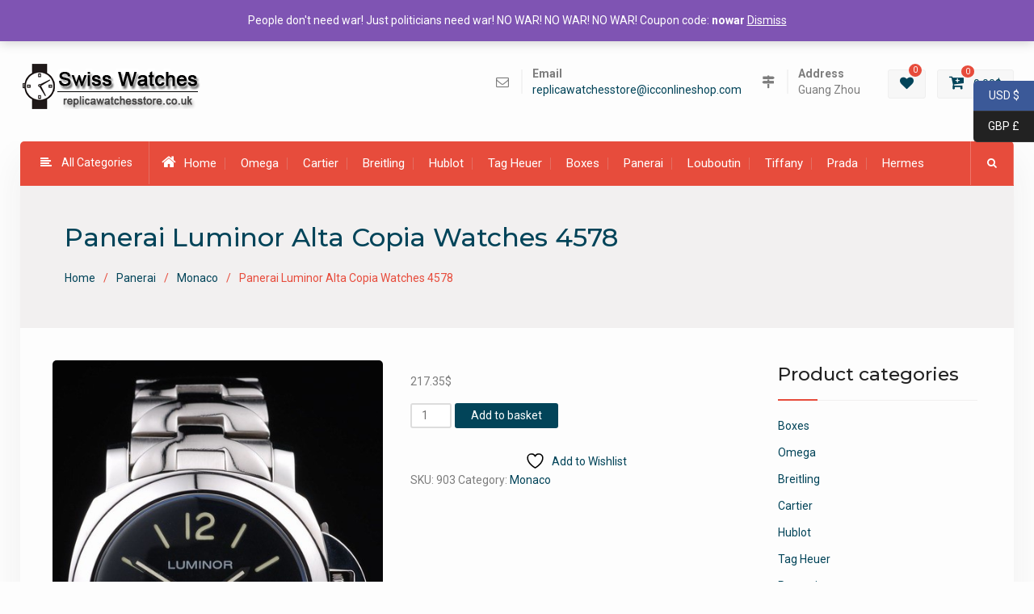

--- FILE ---
content_type: text/html; charset=UTF-8
request_url: https://www.replicawatchesstore.ru/product/panerai-luminor-alta-copia-watches-4578/
body_size: 21942
content:
<!DOCTYPE html><html lang="en-GB"><head>
			<meta charset="UTF-8">
		<meta name="viewport" content="width=device-width, initial-scale=1">
		<link rel="profile" href="http://gmpg.org/xfn/11">
		
				<script>document.documentElement.className = document.documentElement.className + ' yes-js js_active js'</script>
			<meta name='robots' content='index, follow, max-image-preview:large, max-snippet:-1, max-video-preview:-1' />
	<style>img:is([sizes="auto" i], [sizes^="auto," i]) { contain-intrinsic-size: 3000px 1500px }</style>
	
	<!-- This site is optimized with the Yoast SEO plugin v24.2 - https://yoast.com/wordpress/plugins/seo/ -->
	<title>Panerai Luminor Alta Copia Watches 4578 - Replica Watches Store</title>
	<link rel="canonical" href="https://www.replicawatchesstore.ru/product/panerai-luminor-alta-copia-watches-4578/" />
	<meta property="og:locale" content="en_GB" />
	<meta property="og:type" content="article" />
	<meta property="og:title" content="Panerai Luminor Alta Copia Watches 4578 - Replica Watches Store" />
	<meta property="og:description" content="Back: screw, 440-grade stainless steel, engraved with watch specificationsGender: UominiMovement: Cinetico (Automatico) con carica manuale quotidianaQuality: Giapponese MiyotaCase: Solid forged case construction, 440-grade stainless steel.Bracelet: 440-grade stainless steelBracelet Length: 217 x 24 mmBezel: 440-grade stainless steelBand Type: Acciaio inossidabileDiameter: 55&hellip;&nbsp;Read More" />
	<meta property="og:url" content="https://www.replicawatchesstore.ru/product/panerai-luminor-alta-copia-watches-4578/" />
	<meta property="og:site_name" content="Replica Watches Store" />
	<meta property="article:modified_time" content="2017-11-25T13:09:59+00:00" />
	<meta property="og:image" content="https://www.replicawatchesstore.ru/wp-content/uploads/2017/11/1130_1.jpg" />
	<meta property="og:image:width" content="466" />
	<meta property="og:image:height" content="700" />
	<meta property="og:image:type" content="image/jpeg" />
	<meta name="twitter:card" content="summary_large_image" />
	<script type="application/ld+json" class="yoast-schema-graph">{"@context":"https://schema.org","@graph":[{"@type":"WebPage","@id":"https://www.replicawatchesstore.ru/product/panerai-luminor-alta-copia-watches-4578/","url":"https://www.replicawatchesstore.ru/product/panerai-luminor-alta-copia-watches-4578/","name":"Panerai Luminor Alta Copia Watches 4578 - Replica Watches Store","isPartOf":{"@id":"https://www.replicawatchesstore.ru/#website"},"primaryImageOfPage":{"@id":"https://www.replicawatchesstore.ru/product/panerai-luminor-alta-copia-watches-4578/#primaryimage"},"image":{"@id":"https://www.replicawatchesstore.ru/product/panerai-luminor-alta-copia-watches-4578/#primaryimage"},"thumbnailUrl":"https://www.replicawatchesstore.ru/wp-content/uploads/2017/11/1130_1.jpg","datePublished":"2017-11-25T13:08:46+00:00","dateModified":"2017-11-25T13:09:59+00:00","breadcrumb":{"@id":"https://www.replicawatchesstore.ru/product/panerai-luminor-alta-copia-watches-4578/#breadcrumb"},"inLanguage":"en-GB","potentialAction":[{"@type":"ReadAction","target":["https://www.replicawatchesstore.ru/product/panerai-luminor-alta-copia-watches-4578/"]}]},{"@type":"ImageObject","inLanguage":"en-GB","@id":"https://www.replicawatchesstore.ru/product/panerai-luminor-alta-copia-watches-4578/#primaryimage","url":"https://www.replicawatchesstore.ru/wp-content/uploads/2017/11/1130_1.jpg","contentUrl":"https://www.replicawatchesstore.ru/wp-content/uploads/2017/11/1130_1.jpg","width":466,"height":700},{"@type":"BreadcrumbList","@id":"https://www.replicawatchesstore.ru/product/panerai-luminor-alta-copia-watches-4578/#breadcrumb","itemListElement":[{"@type":"ListItem","position":1,"name":"Home","item":"https://www.replicawatchesstore.ru/"},{"@type":"ListItem","position":2,"name":"Shop","item":"https://www.replicawatchesstore.ru/"},{"@type":"ListItem","position":3,"name":"Panerai Luminor Alta Copia Watches 4578"}]},{"@type":"WebSite","@id":"https://www.replicawatchesstore.ru/#website","url":"https://www.replicawatchesstore.ru/","name":"Replica Watches Store","description":"Good wear more than 2-4 years of Swiss replica watches","publisher":{"@id":"https://www.replicawatchesstore.ru/#organization"},"potentialAction":[{"@type":"SearchAction","target":{"@type":"EntryPoint","urlTemplate":"https://www.replicawatchesstore.ru/?s={search_term_string}"},"query-input":{"@type":"PropertyValueSpecification","valueRequired":true,"valueName":"search_term_string"}}],"inLanguage":"en-GB"},{"@type":"Organization","@id":"https://www.replicawatchesstore.ru/#organization","name":"Replica Watches Store","url":"https://www.replicawatchesstore.ru/","logo":{"@type":"ImageObject","inLanguage":"en-GB","@id":"https://www.replicawatchesstore.ru/#/schema/logo/image/","url":"https://www.replicawatchesstore.ru/wp-content/uploads/2018/02/Replica-Watches-Store.png","contentUrl":"https://www.replicawatchesstore.ru/wp-content/uploads/2018/02/Replica-Watches-Store.png","width":225,"height":56,"caption":"Replica Watches Store"},"image":{"@id":"https://www.replicawatchesstore.ru/#/schema/logo/image/"}}]}</script>
	<!-- / Yoast SEO plugin. -->


<link rel='dns-prefetch' href='//www.replicawatchesstore.ru' />
<link rel='dns-prefetch' href='//fonts.googleapis.com' />
<link rel="alternate" type="application/rss+xml" title="Replica Watches Store &raquo; Feed" href="https://www.replicawatchesstore.ru/feed/" />
<link rel="alternate" type="application/rss+xml" title="Replica Watches Store &raquo; Comments Feed" href="https://www.replicawatchesstore.ru/comments/feed/" />
<link rel="alternate" type="application/rss+xml" title="Replica Watches Store &raquo; Panerai Luminor Alta Copia Watches 4578 Comments Feed" href="https://www.replicawatchesstore.ru/product/panerai-luminor-alta-copia-watches-4578/feed/" />
<script type="text/javascript">
/* <![CDATA[ */
window._wpemojiSettings = {"baseUrl":"https:\/\/s.w.org\/images\/core\/emoji\/15.0.3\/72x72\/","ext":".png","svgUrl":"https:\/\/s.w.org\/images\/core\/emoji\/15.0.3\/svg\/","svgExt":".svg","source":{"concatemoji":"https:\/\/www.replicawatchesstore.ru\/wp-includes\/js\/wp-emoji-release.min.js?ver=6.7.4"}};
/*! This file is auto-generated */
!function(i,n){var o,s,e;function c(e){try{var t={supportTests:e,timestamp:(new Date).valueOf()};sessionStorage.setItem(o,JSON.stringify(t))}catch(e){}}function p(e,t,n){e.clearRect(0,0,e.canvas.width,e.canvas.height),e.fillText(t,0,0);var t=new Uint32Array(e.getImageData(0,0,e.canvas.width,e.canvas.height).data),r=(e.clearRect(0,0,e.canvas.width,e.canvas.height),e.fillText(n,0,0),new Uint32Array(e.getImageData(0,0,e.canvas.width,e.canvas.height).data));return t.every(function(e,t){return e===r[t]})}function u(e,t,n){switch(t){case"flag":return n(e,"\ud83c\udff3\ufe0f\u200d\u26a7\ufe0f","\ud83c\udff3\ufe0f\u200b\u26a7\ufe0f")?!1:!n(e,"\ud83c\uddfa\ud83c\uddf3","\ud83c\uddfa\u200b\ud83c\uddf3")&&!n(e,"\ud83c\udff4\udb40\udc67\udb40\udc62\udb40\udc65\udb40\udc6e\udb40\udc67\udb40\udc7f","\ud83c\udff4\u200b\udb40\udc67\u200b\udb40\udc62\u200b\udb40\udc65\u200b\udb40\udc6e\u200b\udb40\udc67\u200b\udb40\udc7f");case"emoji":return!n(e,"\ud83d\udc26\u200d\u2b1b","\ud83d\udc26\u200b\u2b1b")}return!1}function f(e,t,n){var r="undefined"!=typeof WorkerGlobalScope&&self instanceof WorkerGlobalScope?new OffscreenCanvas(300,150):i.createElement("canvas"),a=r.getContext("2d",{willReadFrequently:!0}),o=(a.textBaseline="top",a.font="600 32px Arial",{});return e.forEach(function(e){o[e]=t(a,e,n)}),o}function t(e){var t=i.createElement("script");t.src=e,t.defer=!0,i.head.appendChild(t)}"undefined"!=typeof Promise&&(o="wpEmojiSettingsSupports",s=["flag","emoji"],n.supports={everything:!0,everythingExceptFlag:!0},e=new Promise(function(e){i.addEventListener("DOMContentLoaded",e,{once:!0})}),new Promise(function(t){var n=function(){try{var e=JSON.parse(sessionStorage.getItem(o));if("object"==typeof e&&"number"==typeof e.timestamp&&(new Date).valueOf()<e.timestamp+604800&&"object"==typeof e.supportTests)return e.supportTests}catch(e){}return null}();if(!n){if("undefined"!=typeof Worker&&"undefined"!=typeof OffscreenCanvas&&"undefined"!=typeof URL&&URL.createObjectURL&&"undefined"!=typeof Blob)try{var e="postMessage("+f.toString()+"("+[JSON.stringify(s),u.toString(),p.toString()].join(",")+"));",r=new Blob([e],{type:"text/javascript"}),a=new Worker(URL.createObjectURL(r),{name:"wpTestEmojiSupports"});return void(a.onmessage=function(e){c(n=e.data),a.terminate(),t(n)})}catch(e){}c(n=f(s,u,p))}t(n)}).then(function(e){for(var t in e)n.supports[t]=e[t],n.supports.everything=n.supports.everything&&n.supports[t],"flag"!==t&&(n.supports.everythingExceptFlag=n.supports.everythingExceptFlag&&n.supports[t]);n.supports.everythingExceptFlag=n.supports.everythingExceptFlag&&!n.supports.flag,n.DOMReady=!1,n.readyCallback=function(){n.DOMReady=!0}}).then(function(){return e}).then(function(){var e;n.supports.everything||(n.readyCallback(),(e=n.source||{}).concatemoji?t(e.concatemoji):e.wpemoji&&e.twemoji&&(t(e.twemoji),t(e.wpemoji)))}))}((window,document),window._wpemojiSettings);
/* ]]> */
</script>
<style id='wp-emoji-styles-inline-css' type='text/css'>

	img.wp-smiley, img.emoji {
		display: inline !important;
		border: none !important;
		box-shadow: none !important;
		height: 1em !important;
		width: 1em !important;
		margin: 0 0.07em !important;
		vertical-align: -0.1em !important;
		background: none !important;
		padding: 0 !important;
	}
</style>
<link rel='stylesheet' id='wp-block-library-css' href='https://www.replicawatchesstore.ru/wp-includes/css/dist/block-library/style.min.css?ver=6.7.4' type='text/css' media='all' />
<link rel='stylesheet' id='jquery-selectBox-css' href='https://www.replicawatchesstore.ru/wp-content/plugins/yith-woocommerce-wishlist/assets/css/jquery.selectBox.css?ver=1.2.0' type='text/css' media='all' />
<link rel='stylesheet' id='woocommerce_prettyPhoto_css-css' href='//www.replicawatchesstore.ru/wp-content/plugins/woocommerce/assets/css/prettyPhoto.css?ver=3.1.6' type='text/css' media='all' />
<link rel='stylesheet' id='yith-wcwl-main-css' href='https://www.replicawatchesstore.ru/wp-content/plugins/yith-woocommerce-wishlist/assets/css/style.css?ver=4.1.0' type='text/css' media='all' />
<style id='yith-wcwl-main-inline-css' type='text/css'>
 :root { --rounded-corners-radius: 16px; --add-to-cart-rounded-corners-radius: 16px; --feedback-duration: 3s } 
 :root { --rounded-corners-radius: 16px; --add-to-cart-rounded-corners-radius: 16px; --feedback-duration: 3s } 
</style>
<style id='classic-theme-styles-inline-css' type='text/css'>
/*! This file is auto-generated */
.wp-block-button__link{color:#fff;background-color:#32373c;border-radius:9999px;box-shadow:none;text-decoration:none;padding:calc(.667em + 2px) calc(1.333em + 2px);font-size:1.125em}.wp-block-file__button{background:#32373c;color:#fff;text-decoration:none}
</style>
<style id='global-styles-inline-css' type='text/css'>
:root{--wp--preset--aspect-ratio--square: 1;--wp--preset--aspect-ratio--4-3: 4/3;--wp--preset--aspect-ratio--3-4: 3/4;--wp--preset--aspect-ratio--3-2: 3/2;--wp--preset--aspect-ratio--2-3: 2/3;--wp--preset--aspect-ratio--16-9: 16/9;--wp--preset--aspect-ratio--9-16: 9/16;--wp--preset--color--black: #000000;--wp--preset--color--cyan-bluish-gray: #abb8c3;--wp--preset--color--white: #ffffff;--wp--preset--color--pale-pink: #f78da7;--wp--preset--color--vivid-red: #cf2e2e;--wp--preset--color--luminous-vivid-orange: #ff6900;--wp--preset--color--luminous-vivid-amber: #fcb900;--wp--preset--color--light-green-cyan: #7bdcb5;--wp--preset--color--vivid-green-cyan: #00d084;--wp--preset--color--pale-cyan-blue: #8ed1fc;--wp--preset--color--vivid-cyan-blue: #0693e3;--wp--preset--color--vivid-purple: #9b51e0;--wp--preset--gradient--vivid-cyan-blue-to-vivid-purple: linear-gradient(135deg,rgba(6,147,227,1) 0%,rgb(155,81,224) 100%);--wp--preset--gradient--light-green-cyan-to-vivid-green-cyan: linear-gradient(135deg,rgb(122,220,180) 0%,rgb(0,208,130) 100%);--wp--preset--gradient--luminous-vivid-amber-to-luminous-vivid-orange: linear-gradient(135deg,rgba(252,185,0,1) 0%,rgba(255,105,0,1) 100%);--wp--preset--gradient--luminous-vivid-orange-to-vivid-red: linear-gradient(135deg,rgba(255,105,0,1) 0%,rgb(207,46,46) 100%);--wp--preset--gradient--very-light-gray-to-cyan-bluish-gray: linear-gradient(135deg,rgb(238,238,238) 0%,rgb(169,184,195) 100%);--wp--preset--gradient--cool-to-warm-spectrum: linear-gradient(135deg,rgb(74,234,220) 0%,rgb(151,120,209) 20%,rgb(207,42,186) 40%,rgb(238,44,130) 60%,rgb(251,105,98) 80%,rgb(254,248,76) 100%);--wp--preset--gradient--blush-light-purple: linear-gradient(135deg,rgb(255,206,236) 0%,rgb(152,150,240) 100%);--wp--preset--gradient--blush-bordeaux: linear-gradient(135deg,rgb(254,205,165) 0%,rgb(254,45,45) 50%,rgb(107,0,62) 100%);--wp--preset--gradient--luminous-dusk: linear-gradient(135deg,rgb(255,203,112) 0%,rgb(199,81,192) 50%,rgb(65,88,208) 100%);--wp--preset--gradient--pale-ocean: linear-gradient(135deg,rgb(255,245,203) 0%,rgb(182,227,212) 50%,rgb(51,167,181) 100%);--wp--preset--gradient--electric-grass: linear-gradient(135deg,rgb(202,248,128) 0%,rgb(113,206,126) 100%);--wp--preset--gradient--midnight: linear-gradient(135deg,rgb(2,3,129) 0%,rgb(40,116,252) 100%);--wp--preset--font-size--small: 13px;--wp--preset--font-size--medium: 20px;--wp--preset--font-size--large: 36px;--wp--preset--font-size--x-large: 42px;--wp--preset--font-family--inter: "Inter", sans-serif;--wp--preset--font-family--cardo: Cardo;--wp--preset--spacing--20: 0.44rem;--wp--preset--spacing--30: 0.67rem;--wp--preset--spacing--40: 1rem;--wp--preset--spacing--50: 1.5rem;--wp--preset--spacing--60: 2.25rem;--wp--preset--spacing--70: 3.38rem;--wp--preset--spacing--80: 5.06rem;--wp--preset--shadow--natural: 6px 6px 9px rgba(0, 0, 0, 0.2);--wp--preset--shadow--deep: 12px 12px 50px rgba(0, 0, 0, 0.4);--wp--preset--shadow--sharp: 6px 6px 0px rgba(0, 0, 0, 0.2);--wp--preset--shadow--outlined: 6px 6px 0px -3px rgba(255, 255, 255, 1), 6px 6px rgba(0, 0, 0, 1);--wp--preset--shadow--crisp: 6px 6px 0px rgba(0, 0, 0, 1);}:where(.is-layout-flex){gap: 0.5em;}:where(.is-layout-grid){gap: 0.5em;}body .is-layout-flex{display: flex;}.is-layout-flex{flex-wrap: wrap;align-items: center;}.is-layout-flex > :is(*, div){margin: 0;}body .is-layout-grid{display: grid;}.is-layout-grid > :is(*, div){margin: 0;}:where(.wp-block-columns.is-layout-flex){gap: 2em;}:where(.wp-block-columns.is-layout-grid){gap: 2em;}:where(.wp-block-post-template.is-layout-flex){gap: 1.25em;}:where(.wp-block-post-template.is-layout-grid){gap: 1.25em;}.has-black-color{color: var(--wp--preset--color--black) !important;}.has-cyan-bluish-gray-color{color: var(--wp--preset--color--cyan-bluish-gray) !important;}.has-white-color{color: var(--wp--preset--color--white) !important;}.has-pale-pink-color{color: var(--wp--preset--color--pale-pink) !important;}.has-vivid-red-color{color: var(--wp--preset--color--vivid-red) !important;}.has-luminous-vivid-orange-color{color: var(--wp--preset--color--luminous-vivid-orange) !important;}.has-luminous-vivid-amber-color{color: var(--wp--preset--color--luminous-vivid-amber) !important;}.has-light-green-cyan-color{color: var(--wp--preset--color--light-green-cyan) !important;}.has-vivid-green-cyan-color{color: var(--wp--preset--color--vivid-green-cyan) !important;}.has-pale-cyan-blue-color{color: var(--wp--preset--color--pale-cyan-blue) !important;}.has-vivid-cyan-blue-color{color: var(--wp--preset--color--vivid-cyan-blue) !important;}.has-vivid-purple-color{color: var(--wp--preset--color--vivid-purple) !important;}.has-black-background-color{background-color: var(--wp--preset--color--black) !important;}.has-cyan-bluish-gray-background-color{background-color: var(--wp--preset--color--cyan-bluish-gray) !important;}.has-white-background-color{background-color: var(--wp--preset--color--white) !important;}.has-pale-pink-background-color{background-color: var(--wp--preset--color--pale-pink) !important;}.has-vivid-red-background-color{background-color: var(--wp--preset--color--vivid-red) !important;}.has-luminous-vivid-orange-background-color{background-color: var(--wp--preset--color--luminous-vivid-orange) !important;}.has-luminous-vivid-amber-background-color{background-color: var(--wp--preset--color--luminous-vivid-amber) !important;}.has-light-green-cyan-background-color{background-color: var(--wp--preset--color--light-green-cyan) !important;}.has-vivid-green-cyan-background-color{background-color: var(--wp--preset--color--vivid-green-cyan) !important;}.has-pale-cyan-blue-background-color{background-color: var(--wp--preset--color--pale-cyan-blue) !important;}.has-vivid-cyan-blue-background-color{background-color: var(--wp--preset--color--vivid-cyan-blue) !important;}.has-vivid-purple-background-color{background-color: var(--wp--preset--color--vivid-purple) !important;}.has-black-border-color{border-color: var(--wp--preset--color--black) !important;}.has-cyan-bluish-gray-border-color{border-color: var(--wp--preset--color--cyan-bluish-gray) !important;}.has-white-border-color{border-color: var(--wp--preset--color--white) !important;}.has-pale-pink-border-color{border-color: var(--wp--preset--color--pale-pink) !important;}.has-vivid-red-border-color{border-color: var(--wp--preset--color--vivid-red) !important;}.has-luminous-vivid-orange-border-color{border-color: var(--wp--preset--color--luminous-vivid-orange) !important;}.has-luminous-vivid-amber-border-color{border-color: var(--wp--preset--color--luminous-vivid-amber) !important;}.has-light-green-cyan-border-color{border-color: var(--wp--preset--color--light-green-cyan) !important;}.has-vivid-green-cyan-border-color{border-color: var(--wp--preset--color--vivid-green-cyan) !important;}.has-pale-cyan-blue-border-color{border-color: var(--wp--preset--color--pale-cyan-blue) !important;}.has-vivid-cyan-blue-border-color{border-color: var(--wp--preset--color--vivid-cyan-blue) !important;}.has-vivid-purple-border-color{border-color: var(--wp--preset--color--vivid-purple) !important;}.has-vivid-cyan-blue-to-vivid-purple-gradient-background{background: var(--wp--preset--gradient--vivid-cyan-blue-to-vivid-purple) !important;}.has-light-green-cyan-to-vivid-green-cyan-gradient-background{background: var(--wp--preset--gradient--light-green-cyan-to-vivid-green-cyan) !important;}.has-luminous-vivid-amber-to-luminous-vivid-orange-gradient-background{background: var(--wp--preset--gradient--luminous-vivid-amber-to-luminous-vivid-orange) !important;}.has-luminous-vivid-orange-to-vivid-red-gradient-background{background: var(--wp--preset--gradient--luminous-vivid-orange-to-vivid-red) !important;}.has-very-light-gray-to-cyan-bluish-gray-gradient-background{background: var(--wp--preset--gradient--very-light-gray-to-cyan-bluish-gray) !important;}.has-cool-to-warm-spectrum-gradient-background{background: var(--wp--preset--gradient--cool-to-warm-spectrum) !important;}.has-blush-light-purple-gradient-background{background: var(--wp--preset--gradient--blush-light-purple) !important;}.has-blush-bordeaux-gradient-background{background: var(--wp--preset--gradient--blush-bordeaux) !important;}.has-luminous-dusk-gradient-background{background: var(--wp--preset--gradient--luminous-dusk) !important;}.has-pale-ocean-gradient-background{background: var(--wp--preset--gradient--pale-ocean) !important;}.has-electric-grass-gradient-background{background: var(--wp--preset--gradient--electric-grass) !important;}.has-midnight-gradient-background{background: var(--wp--preset--gradient--midnight) !important;}.has-small-font-size{font-size: var(--wp--preset--font-size--small) !important;}.has-medium-font-size{font-size: var(--wp--preset--font-size--medium) !important;}.has-large-font-size{font-size: var(--wp--preset--font-size--large) !important;}.has-x-large-font-size{font-size: var(--wp--preset--font-size--x-large) !important;}
:where(.wp-block-post-template.is-layout-flex){gap: 1.25em;}:where(.wp-block-post-template.is-layout-grid){gap: 1.25em;}
:where(.wp-block-columns.is-layout-flex){gap: 2em;}:where(.wp-block-columns.is-layout-grid){gap: 2em;}
:root :where(.wp-block-pullquote){font-size: 1.5em;line-height: 1.6;}
</style>
<link rel='stylesheet' id='photoswipe-css' href='https://www.replicawatchesstore.ru/wp-content/plugins/woocommerce/assets/css/photoswipe/photoswipe.min.css?ver=9.5.3' type='text/css' media='all' />
<link rel='stylesheet' id='photoswipe-default-skin-css' href='https://www.replicawatchesstore.ru/wp-content/plugins/woocommerce/assets/css/photoswipe/default-skin/default-skin.min.css?ver=9.5.3' type='text/css' media='all' />
<link rel='stylesheet' id='woocommerce-layout-css' href='https://www.replicawatchesstore.ru/wp-content/plugins/woocommerce/assets/css/woocommerce-layout.css?ver=9.5.3' type='text/css' media='all' />
<link rel='stylesheet' id='woocommerce-smallscreen-css' href='https://www.replicawatchesstore.ru/wp-content/plugins/woocommerce/assets/css/woocommerce-smallscreen.css?ver=9.5.3' type='text/css' media='only screen and (max-width: 768px)' />
<link rel='stylesheet' id='woocommerce-general-css' href='https://www.replicawatchesstore.ru/wp-content/plugins/woocommerce/assets/css/woocommerce.css?ver=9.5.3' type='text/css' media='all' />
<style id='woocommerce-inline-inline-css' type='text/css'>
.woocommerce form .form-row .required { visibility: visible; }
</style>
<link rel='stylesheet' id='font-awesome-css' href='https://www.replicawatchesstore.ru/wp-content/themes/best-commerce/vendors/font-awesome/css/font-awesome.min.css?ver=4.7.0' type='text/css' media='all' />
<style id='font-awesome-inline-css' type='text/css'>
[data-font="FontAwesome"]:before {font-family: 'FontAwesome' !important;content: attr(data-icon) !important;speak: none !important;font-weight: normal !important;font-variant: normal !important;text-transform: none !important;line-height: 1 !important;font-style: normal !important;-webkit-font-smoothing: antialiased !important;-moz-osx-font-smoothing: grayscale !important;}
</style>
<link rel='stylesheet' id='best-commerce-google-fonts-css' href='https://fonts.googleapis.com/css?family=Roboto%3A300%2C400%2C500%2C700%7CMontserrat%3A300%2C400%2C500%2C600%2C700&#038;subset=latin%2Clatin-ext' type='text/css' media='all' />
<link rel='stylesheet' id='jquery-sidr-css' href='https://www.replicawatchesstore.ru/wp-content/themes/best-commerce/vendors/sidr/css/jquery.sidr.dark.min.css?ver=2.2.1' type='text/css' media='all' />
<link rel='stylesheet' id='jquery-slick-css' href='https://www.replicawatchesstore.ru/wp-content/themes/best-commerce/vendors/slick/slick.min.css?ver=1.5.9' type='text/css' media='all' />
<link rel='stylesheet' id='best-commerce-style-css' href='https://www.replicawatchesstore.ru/wp-content/themes/best-commerce/style.css?ver=2.0.2' type='text/css' media='all' />
<link rel='stylesheet' id='cart-tab-styles-css' href='https://www.replicawatchesstore.ru/wp-content/plugins/woocommerce-cart-tab/includes/../assets/css/style.css?ver=1.1.1' type='text/css' media='all' />
<style id='cart-tab-styles-inline-css' type='text/css'>

			.woocommerce-cart-tab-container {
				background-color: #f8f8f8;
			}

			.woocommerce-cart-tab,
			.woocommerce-cart-tab-container .widget_shopping_cart .widgettitle,
			.woocommerce-cart-tab-container .widget_shopping_cart .buttons {
				background-color: #ffffff;
			}

			.woocommerce-cart-tab,
			.woocommerce-cart-tab:hover {
				color: #ffffff;
			}

			.woocommerce-cart-tab__contents {
				background-color: #333333;
			}

			.woocommerce-cart-tab__icon-bag {
				fill: #333333;
			}
</style>
<script type="text/javascript" src="https://www.replicawatchesstore.ru/wp-includes/js/jquery/jquery.min.js?ver=3.7.1" id="jquery-core-js"></script>
<script type="text/javascript" src="https://www.replicawatchesstore.ru/wp-includes/js/jquery/jquery-migrate.min.js?ver=3.4.1" id="jquery-migrate-js"></script>
<script type="text/javascript" src="https://www.replicawatchesstore.ru/wp-content/plugins/woocommerce/assets/js/jquery-blockui/jquery.blockUI.min.js?ver=2.7.0-wc.9.5.3" id="jquery-blockui-js" defer="defer" data-wp-strategy="defer"></script>
<script type="text/javascript" id="wc-add-to-cart-js-extra">
/* <![CDATA[ */
var wc_add_to_cart_params = {"ajax_url":"\/wp-admin\/admin-ajax.php","wc_ajax_url":"\/?wc-ajax=%%endpoint%%","i18n_view_cart":"View basket","cart_url":"https:\/\/www.replicawatchesstore.ru\/cart\/","is_cart":"","cart_redirect_after_add":"yes"};
/* ]]> */
</script>
<script type="text/javascript" src="https://www.replicawatchesstore.ru/wp-content/plugins/woocommerce/assets/js/frontend/add-to-cart.min.js?ver=9.5.3" id="wc-add-to-cart-js" defer="defer" data-wp-strategy="defer"></script>
<script type="text/javascript" src="https://www.replicawatchesstore.ru/wp-content/plugins/woocommerce/assets/js/photoswipe/photoswipe.min.js?ver=4.1.1-wc.9.5.3" id="photoswipe-js" defer="defer" data-wp-strategy="defer"></script>
<script type="text/javascript" src="https://www.replicawatchesstore.ru/wp-content/plugins/woocommerce/assets/js/photoswipe/photoswipe-ui-default.min.js?ver=4.1.1-wc.9.5.3" id="photoswipe-ui-default-js" defer="defer" data-wp-strategy="defer"></script>
<script type="text/javascript" id="wc-single-product-js-extra">
/* <![CDATA[ */
var wc_single_product_params = {"i18n_required_rating_text":"Please select a rating","i18n_product_gallery_trigger_text":"View full-screen image gallery","review_rating_required":"yes","flexslider":{"rtl":false,"animation":"slide","smoothHeight":true,"directionNav":false,"controlNav":"thumbnails","slideshow":false,"animationSpeed":500,"animationLoop":false,"allowOneSlide":false},"zoom_enabled":"","zoom_options":[],"photoswipe_enabled":"1","photoswipe_options":{"shareEl":false,"closeOnScroll":false,"history":false,"hideAnimationDuration":0,"showAnimationDuration":0},"flexslider_enabled":""};
/* ]]> */
</script>
<script type="text/javascript" src="https://www.replicawatchesstore.ru/wp-content/plugins/woocommerce/assets/js/frontend/single-product.min.js?ver=9.5.3" id="wc-single-product-js" defer="defer" data-wp-strategy="defer"></script>
<script type="text/javascript" src="https://www.replicawatchesstore.ru/wp-content/plugins/woocommerce/assets/js/js-cookie/js.cookie.min.js?ver=2.1.4-wc.9.5.3" id="js-cookie-js" defer="defer" data-wp-strategy="defer"></script>
<script type="text/javascript" id="woocommerce-js-extra">
/* <![CDATA[ */
var woocommerce_params = {"ajax_url":"\/wp-admin\/admin-ajax.php","wc_ajax_url":"\/?wc-ajax=%%endpoint%%"};
/* ]]> */
</script>
<script type="text/javascript" src="https://www.replicawatchesstore.ru/wp-content/plugins/woocommerce/assets/js/frontend/woocommerce.min.js?ver=9.5.3" id="woocommerce-js" defer="defer" data-wp-strategy="defer"></script>
<script type="text/javascript" src="https://www.replicawatchesstore.ru/wp-content/plugins/woocommerce-cart-tab/includes/../assets/js/cart-tab.min.js?ver=1.1.1" id="cart-tab-script-js"></script>
<link rel="https://api.w.org/" href="https://www.replicawatchesstore.ru/wp-json/" /><link rel="alternate" title="JSON" type="application/json" href="https://www.replicawatchesstore.ru/wp-json/wp/v2/product/15258" /><link rel="EditURI" type="application/rsd+xml" title="RSD" href="https://www.replicawatchesstore.ru/xmlrpc.php?rsd" />
<meta name="generator" content="WordPress 6.7.4" />
<meta name="generator" content="WooCommerce 9.5.3" />
<link rel='shortlink' href='https://www.replicawatchesstore.ru/?p=15258' />
<link rel="alternate" title="oEmbed (JSON)" type="application/json+oembed" href="https://www.replicawatchesstore.ru/wp-json/oembed/1.0/embed?url=https%3A%2F%2Fwww.replicawatchesstore.ru%2Fproduct%2Fpanerai-luminor-alta-copia-watches-4578%2F" />
<link rel="alternate" title="oEmbed (XML)" type="text/xml+oembed" href="https://www.replicawatchesstore.ru/wp-json/oembed/1.0/embed?url=https%3A%2F%2Fwww.replicawatchesstore.ru%2Fproduct%2Fpanerai-luminor-alta-copia-watches-4578%2F&#038;format=xml" />
	<noscript><style>.woocommerce-product-gallery{ opacity: 1 !important; }</style></noscript>
	<style class='wp-fonts-local' type='text/css'>
@font-face{font-family:Inter;font-style:normal;font-weight:300 900;font-display:fallback;src:url('https://www.replicawatchesstore.ru/wp-content/plugins/woocommerce/assets/fonts/Inter-VariableFont_slnt,wght.woff2') format('woff2');font-stretch:normal;}
@font-face{font-family:Cardo;font-style:normal;font-weight:400;font-display:fallback;src:url('https://www.replicawatchesstore.ru/wp-content/plugins/woocommerce/assets/fonts/cardo_normal_400.woff2') format('woff2');}
</style>
<link rel="icon" href="https://www.replicawatchesstore.ru/wp-content/uploads/2018/02/ico.png" sizes="32x32" />
<link rel="icon" href="https://www.replicawatchesstore.ru/wp-content/uploads/2018/02/ico.png" sizes="192x192" />
<link rel="apple-touch-icon" href="https://www.replicawatchesstore.ru/wp-content/uploads/2018/02/ico.png" />
<meta name="msapplication-TileImage" content="https://www.replicawatchesstore.ru/wp-content/uploads/2018/02/ico.png" />
</head>

<body class="product-template-default single single-product postid-15258 wp-custom-logo theme-best-commerce woocommerce woocommerce-page woocommerce-demo-store woocommerce-no-js site-layout-boxed global-layout-right-sidebar currency-usd">

	<div id="page" class="hfeed site"><a class="skip-link screen-reader-text" href="#content">Skip to content</a>		<div class="mobile-nav-wrap">
			<a id="mobile-trigger" href="#mob-menu"><i class="fa fa-list-ul" aria-hidden="true"></i></a>
										<a id="mobile-trigger2" href="#category-list"><i class="fa fa-folder-o" aria-hidden="true"></i></a>
						<div id="mob-menu">
				<ul id="menu-top" class="menu"><li class=""><a href="https://www.replicawatchesstore.ru/"><i class="fa fa-home" aria-hidden="true"></i>Home</a></li><li id="menu-item-16043" class="menu-item menu-item-type-taxonomy menu-item-object-product_cat menu-item-16043"><a href="https://www.replicawatchesstore.ru/product-category/omega/">Omega</a></li>
<li id="menu-item-16044" class="menu-item menu-item-type-taxonomy menu-item-object-product_cat menu-item-16044"><a href="https://www.replicawatchesstore.ru/product-category/cartier/">Cartier</a></li>
<li id="menu-item-16045" class="menu-item menu-item-type-taxonomy menu-item-object-product_cat menu-item-16045"><a href="https://www.replicawatchesstore.ru/product-category/breitling/">Breitling</a></li>
<li id="menu-item-16046" class="menu-item menu-item-type-taxonomy menu-item-object-product_cat menu-item-16046"><a href="https://www.replicawatchesstore.ru/product-category/hublot/">Hublot</a></li>
<li id="menu-item-16052" class="menu-item menu-item-type-taxonomy menu-item-object-product_cat menu-item-16052"><a href="https://www.replicawatchesstore.ru/product-category/tag-heuer/">Tag Heuer</a></li>
<li id="menu-item-16406" class="menu-item menu-item-type-taxonomy menu-item-object-product_cat menu-item-16406"><a href="https://www.replicawatchesstore.ru/product-category/boxes/">Boxes</a></li>
<li id="menu-item-16053" class="menu-item menu-item-type-taxonomy menu-item-object-product_cat current-product-ancestor menu-item-16053"><a href="https://www.replicawatchesstore.ru/product-category/panerai/">Panerai</a></li>
<li id="menu-item-19723" class="menu-item menu-item-type-custom menu-item-object-custom menu-item-19723"><a href="https://www.louboutinreplicashoes.ru">Louboutin</a></li>
<li id="menu-item-19724" class="menu-item menu-item-type-custom menu-item-object-custom menu-item-19724"><a href="https://www.tiffanyreplicas.ru">Tiffany</a></li>
<li id="menu-item-19725" class="menu-item menu-item-type-custom menu-item-object-custom menu-item-19725"><a href="https://www.fakeprada.ru">Prada</a></li>
<li id="menu-item-19810" class="menu-item menu-item-type-custom menu-item-object-custom menu-item-19810"><a href="https://www.replicahermes.ru/">Hermes</a></li>
</ul>			</div><!-- #mob-menu -->

		</div><!-- .mobile-nav-wrap -->
		
			<div id="tophead">
			<div class="container">

						<div class="special-offer">
							<span class="special-offer-title">Replica Watches Store</span>
										<strong><a href="/">Sales top luxury brand Swiss replica watch model</a></strong>
					</div><!-- .special-offer -->
		
						<div class="my-login">
			<ul>
									<li>
						<a href="https://www.replicawatchesstore.ru/my-account/"><i class="fa fa-user" aria-hidden="true"></i>Login/Register</a>
					</li>
							</ul>
		</div><!-- .my-login -->
		
							</div><!-- .container -->
		</div><!-- #tophead -->
		<header id="masthead" class="site-header" role="banner"><div class="container">				<div class="site-branding">

			<a href="https://www.replicawatchesstore.ru/" class="custom-logo-link" rel="home"><img width="225" height="56" src="https://www.replicawatchesstore.ru/wp-content/uploads/2018/02/Replica-Watches-Store.png" class="custom-logo" alt="Replica Watches Store" decoding="async" /></a>
						
					</div><!-- .site-branding -->

		<div class="right-head">
					<div id="quick-contact">
			<ul class="quick-contact-list">
				
									<li class="quick-email">
													<strong>Email</strong>
												<a href="mailto:replicawatchesstore@icconlineshop.com">replicawatchesstore@icconlineshop.com</a>
					</li>
				
									<li class="quick-address">
													<strong>Address</strong>
																			Guang Zhou											</li>
							</ul><!-- .quick-contact-list -->
		</div><!--  .quick-contact -->
		
							<div class="cart-section">
					<div class="shopping-cart-views">
						<ul>
																												<li>
									<a class="wishlist-btn" href="https://www.replicawatchesstore.ru/wishlist/"><i class="fa fa-heart" aria-hidden="true"></i><span class="wish-value">0</span></a>
								</li>
																			<li class="cart-contents"><a href="https://www.replicawatchesstore.ru/cart/">
							<i class="fa fa-cart-plus" aria-hidden="true"></i>
							<span class="cart-value"><span class="cart-items">0</span>&nbsp;<span class="woocommerce-Price-amount amount">0.00<span class="woocommerce-Price-currencySymbol">&#036;</span></span></span>
						</a></li>
						</ul>
					</div><!-- .shopping-cart-views -->
				 </div><!-- .cart-section -->
					</div><!-- .right-head -->
			</div><!-- .container --></header><!-- #masthead --><div class="main-container">		<div id="main-nav" class="clear-fix">
			<div class="container">
						<div id="category-list">
			<a href="#"><i class="fa fa-align-left" aria-hidden="true"></i>All Categories</a>
			<ul>
					<li class="cat-item cat-item-18"><a href="https://www.replicawatchesstore.ru/product-category/audemars-piguet/">Audemars Piguet</a>
<ul class='children'>
	<li class="cat-item cat-item-156"><a href="https://www.replicawatchesstore.ru/product-category/audemars-piguet/jules/">Jules</a>
</li>
	<li class="cat-item cat-item-157"><a href="https://www.replicawatchesstore.ru/product-category/audemars-piguet/royal1/">Royal1</a>
</li>
	<li class="cat-item cat-item-158"><a href="https://www.replicawatchesstore.ru/product-category/audemars-piguet/royal2/">Royal2</a>
</li>
</ul>
</li>
	<li class="cat-item cat-item-75"><a href="https://www.replicawatchesstore.ru/product-category/bell-ross/">Bell &amp; Ross</a>
<ul class='children'>
	<li class="cat-item cat-item-159"><a href="https://www.replicawatchesstore.ru/product-category/bell-ross/airborne/">Airborne</a>
</li>
	<li class="cat-item cat-item-161"><a href="https://www.replicawatchesstore.ru/product-category/bell-ross/br-01-94/">Br-01-94</a>
</li>
	<li class="cat-item cat-item-160"><a href="https://www.replicawatchesstore.ru/product-category/bell-ross/carbon/">Carbon</a>
</li>
</ul>
</li>
	<li class="cat-item cat-item-185"><a href="https://www.replicawatchesstore.ru/product-category/boxes/">Boxes</a>
</li>
	<li class="cat-item cat-item-79"><a href="https://www.replicawatchesstore.ru/product-category/breguet/">Breguet</a>
<ul class='children'>
	<li class="cat-item cat-item-162"><a href="https://www.replicawatchesstore.ru/product-category/breguet/br-01-94-breguet/">Br-01-94</a>
</li>
</ul>
</li>
	<li class="cat-item cat-item-36"><a href="https://www.replicawatchesstore.ru/product-category/breitling/">Breitling</a>
<ul class='children'>
	<li class="cat-item cat-item-128"><a href="https://www.replicawatchesstore.ru/product-category/breitling/avenger/">Avenger</a>
</li>
	<li class="cat-item cat-item-129"><a href="https://www.replicawatchesstore.ru/product-category/breitling/bentley/">Bentley</a>
</li>
	<li class="cat-item cat-item-130"><a href="https://www.replicawatchesstore.ru/product-category/breitling/certifie/">Certifie</a>
</li>
	<li class="cat-item cat-item-131"><a href="https://www.replicawatchesstore.ru/product-category/breitling/crono-last/">Crono Last</a>
</li>
	<li class="cat-item cat-item-132"><a href="https://www.replicawatchesstore.ru/product-category/breitling/navitimer/">Navitimer</a>
</li>
</ul>
</li>
	<li class="cat-item cat-item-43"><a href="https://www.replicawatchesstore.ru/product-category/cartier/">Cartier</a>
<ul class='children'>
	<li class="cat-item cat-item-134"><a href="https://www.replicawatchesstore.ru/product-category/cartier/cases-cartier/">cases</a>
</li>
</ul>
</li>
	<li class="cat-item cat-item-85"><a href="https://www.replicawatchesstore.ru/product-category/chopard/">Chopard</a>
<ul class='children'>
	<li class="cat-item cat-item-165"><a href="https://www.replicawatchesstore.ru/product-category/chopard/regulator-chopard/">Regulator</a>
</li>
</ul>
</li>
	<li class="cat-item cat-item-83"><a href="https://www.replicawatchesstore.ru/product-category/ferrari/">Ferrari</a>
<ul class='children'>
	<li class="cat-item cat-item-164"><a href="https://www.replicawatchesstore.ru/product-category/ferrari/regulator-ferrari/">Regulator</a>
</li>
</ul>
</li>
	<li class="cat-item cat-item-90"><a href="https://www.replicawatchesstore.ru/product-category/franck-muller/">Franck Muller</a>
<ul class='children'>
	<li class="cat-item cat-item-168"><a href="https://www.replicawatchesstore.ru/product-category/franck-muller/casablanca/">Casablanca</a>
</li>
</ul>
</li>
	<li class="cat-item cat-item-92"><a href="https://www.replicawatchesstore.ru/product-category/hermes/">Hermes</a>
<ul class='children'>
	<li class="cat-item cat-item-169"><a href="https://www.replicawatchesstore.ru/product-category/hermes/casablanca-hermes/">Casablanca</a>
</li>
</ul>
</li>
	<li class="cat-item cat-item-184"><a href="https://www.replicawatchesstore.ru/product-category/hot/">Hot</a>
</li>
	<li class="cat-item cat-item-52"><a href="https://www.replicawatchesstore.ru/product-category/hublot/">Hublot</a>
<ul class='children'>
	<li class="cat-item cat-item-141"><a href="https://www.replicawatchesstore.ru/product-category/hublot/bigbang/">Bigbang</a>
</li>
	<li class="cat-item cat-item-142"><a href="https://www.replicawatchesstore.ru/product-category/hublot/limited/">Limited</a>
</li>
</ul>
</li>
	<li class="cat-item cat-item-94"><a href="https://www.replicawatchesstore.ru/product-category/iwc/">IWC</a>
<ul class='children'>
	<li class="cat-item cat-item-170"><a href="https://www.replicawatchesstore.ru/product-category/iwc/casablanca-iwc/">Casablanca</a>
</li>
</ul>
</li>
	<li class="cat-item cat-item-96"><a href="https://www.replicawatchesstore.ru/product-category/jaeger-le-coultre/">Jaeger Le Coultre</a>
<ul class='children'>
	<li class="cat-item cat-item-171"><a href="https://www.replicawatchesstore.ru/product-category/jaeger-le-coultre/master-control/">Master-control</a>
</li>
</ul>
</li>
	<li class="cat-item cat-item-98"><a href="https://www.replicawatchesstore.ru/product-category/lamborghini/">Lamborghini</a>
<ul class='children'>
	<li class="cat-item cat-item-172"><a href="https://www.replicawatchesstore.ru/product-category/lamborghini/master-control-lamborghini/">Master-control</a>
</li>
</ul>
</li>
	<li class="cat-item cat-item-71"><a href="https://www.replicawatchesstore.ru/product-category/longines/">Longines</a>
<ul class='children'>
	<li class="cat-item cat-item-155"><a href="https://www.replicawatchesstore.ru/product-category/longines/new-arrivals-longines/">New Arrivals</a>
</li>
</ul>
</li>
	<li class="cat-item cat-item-100"><a href="https://www.replicawatchesstore.ru/product-category/mido/">Mido</a>
<ul class='children'>
	<li class="cat-item cat-item-173"><a href="https://www.replicawatchesstore.ru/product-category/mido/master-control-mido/">Master-control</a>
</li>
</ul>
</li>
	<li class="cat-item cat-item-102"><a href="https://www.replicawatchesstore.ru/product-category/montblanc/">MontBlanc</a>
<ul class='children'>
	<li class="cat-item cat-item-174"><a href="https://www.replicawatchesstore.ru/product-category/montblanc/master-control-montblanc/">Master-control</a>
</li>
</ul>
</li>
	<li class="cat-item cat-item-104"><a href="https://www.replicawatchesstore.ru/product-category/nomos/">Nomos</a>
<ul class='children'>
	<li class="cat-item cat-item-175"><a href="https://www.replicawatchesstore.ru/product-category/nomos/master-control-nomos/">Master-control</a>
</li>
</ul>
</li>
	<li class="cat-item cat-item-45"><a href="https://www.replicawatchesstore.ru/product-category/omega/">Omega</a>
<ul class='children'>
	<li class="cat-item cat-item-136"><a href="https://www.replicawatchesstore.ru/product-category/omega/constellation/">Constellation</a>
</li>
	<li class="cat-item cat-item-137"><a href="https://www.replicawatchesstore.ru/product-category/omega/deville/">Deville</a>
</li>
	<li class="cat-item cat-item-140"><a href="https://www.replicawatchesstore.ru/product-category/omega/new-arrivals/">New Arrivals</a>
</li>
	<li class="cat-item cat-item-135"><a href="https://www.replicawatchesstore.ru/product-category/omega/seamaster/">Seamaster</a>
</li>
	<li class="cat-item cat-item-138"><a href="https://www.replicawatchesstore.ru/product-category/omega/speedmaster-last/">Speedmaster Last</a>
</li>
</ul>
</li>
	<li class="cat-item cat-item-106"><a href="https://www.replicawatchesstore.ru/product-category/oris/">Oris</a>
<ul class='children'>
	<li class="cat-item cat-item-176"><a href="https://www.replicawatchesstore.ru/product-category/oris/prodiver/">Prodiver</a>
</li>
</ul>
</li>
	<li class="cat-item cat-item-62"><a href="https://www.replicawatchesstore.ru/product-category/panerai/">Panerai</a>
<ul class='children'>
	<li class="cat-item cat-item-149"><a href="https://www.replicawatchesstore.ru/product-category/panerai/monaco-panerai/">Monaco</a>
</li>
</ul>
</li>
	<li class="cat-item cat-item-64"><a href="https://www.replicawatchesstore.ru/product-category/patek-philippe/">Patek Philippe</a>
<ul class='children'>
	<li class="cat-item cat-item-150"><a href="https://www.replicawatchesstore.ru/product-category/patek-philippe/calatrava/">Calatrava</a>
</li>
	<li class="cat-item cat-item-151"><a href="https://www.replicawatchesstore.ru/product-category/patek-philippe/complicated/">Complicated</a>
</li>
	<li class="cat-item cat-item-153"><a href="https://www.replicawatchesstore.ru/product-category/patek-philippe/new-arrivals-patek-philippe/">New Arrivals</a>
</li>
</ul>
</li>
	<li class="cat-item cat-item-108"><a href="https://www.replicawatchesstore.ru/product-category/piaget/">Piaget</a>
<ul class='children'>
	<li class="cat-item cat-item-177"><a href="https://www.replicawatchesstore.ru/product-category/piaget/dancer/">Dancer</a>
</li>
	<li class="cat-item cat-item-178"><a href="https://www.replicawatchesstore.ru/product-category/piaget/traditional/">Traditional</a>
</li>
</ul>
</li>
	<li class="cat-item cat-item-81"><a href="https://www.replicawatchesstore.ru/product-category/porsche/">Porsche</a>
<ul class='children'>
	<li class="cat-item cat-item-163"><a href="https://www.replicawatchesstore.ru/product-category/porsche/regulator/">Regulator</a>
</li>
</ul>
</li>
	<li class="cat-item cat-item-55"><a href="https://www.replicawatchesstore.ru/product-category/tag-heuer/">Tag Heuer</a>
<ul class='children'>
	<li class="cat-item cat-item-144"><a href="https://www.replicawatchesstore.ru/product-category/tag-heuer/aquaracer/">Aquaracer</a>
</li>
	<li class="cat-item cat-item-143"><a href="https://www.replicawatchesstore.ru/product-category/tag-heuer/carrera/">Carrera</a>
</li>
	<li class="cat-item cat-item-147"><a href="https://www.replicawatchesstore.ru/product-category/tag-heuer/formula1/">Formula1</a>
</li>
	<li class="cat-item cat-item-145"><a href="https://www.replicawatchesstore.ru/product-category/tag-heuer/link/">Link</a>
</li>
	<li class="cat-item cat-item-146"><a href="https://www.replicawatchesstore.ru/product-category/tag-heuer/mercedez-last/">Mercedez Last</a>
</li>
	<li class="cat-item cat-item-148"><a href="https://www.replicawatchesstore.ru/product-category/tag-heuer/monaco/">Monaco</a>
</li>
</ul>
</li>
	<li class="cat-item cat-item-111"><a href="https://www.replicawatchesstore.ru/product-category/tudor/">Tudor</a>
<ul class='children'>
	<li class="cat-item cat-item-179"><a href="https://www.replicawatchesstore.ru/product-category/tudor/traditional-tudor/">Traditional</a>
</li>
</ul>
</li>
	<li class="cat-item cat-item-69"><a href="https://www.replicawatchesstore.ru/product-category/vacheron-constantin/">Vacheron Constantin</a>
<ul class='children'>
	<li class="cat-item cat-item-154"><a href="https://www.replicawatchesstore.ru/product-category/vacheron-constantin/new-arrivals-vacheron-constantin/">New Arrivals</a>
</li>
</ul>
</li>
	<li class="cat-item cat-item-113"><a href="https://www.replicawatchesstore.ru/product-category/zenith/">Zenith</a>
<ul class='children'>
	<li class="cat-item cat-item-114"><a href="https://www.replicawatchesstore.ru/product-category/zenith/elprimero/">Elprimero</a>
</li>
</ul>
</li>
			</ul>
		</div><!-- #category-list -->
		
				<nav id="site-navigation" class="main-navigation" role="navigation">
					<div class="wrap-menu-content">
						<div class="menu-top-container"><ul id="primary-menu" class="menu"><li class=""><a href="https://www.replicawatchesstore.ru/"><i class="fa fa-home" aria-hidden="true"></i>Home</a></li><li class="menu-item menu-item-type-taxonomy menu-item-object-product_cat menu-item-16043"><a href="https://www.replicawatchesstore.ru/product-category/omega/">Omega</a></li>
<li class="menu-item menu-item-type-taxonomy menu-item-object-product_cat menu-item-16044"><a href="https://www.replicawatchesstore.ru/product-category/cartier/">Cartier</a></li>
<li class="menu-item menu-item-type-taxonomy menu-item-object-product_cat menu-item-16045"><a href="https://www.replicawatchesstore.ru/product-category/breitling/">Breitling</a></li>
<li class="menu-item menu-item-type-taxonomy menu-item-object-product_cat menu-item-16046"><a href="https://www.replicawatchesstore.ru/product-category/hublot/">Hublot</a></li>
<li class="menu-item menu-item-type-taxonomy menu-item-object-product_cat menu-item-16052"><a href="https://www.replicawatchesstore.ru/product-category/tag-heuer/">Tag Heuer</a></li>
<li class="menu-item menu-item-type-taxonomy menu-item-object-product_cat menu-item-16406"><a href="https://www.replicawatchesstore.ru/product-category/boxes/">Boxes</a></li>
<li class="menu-item menu-item-type-taxonomy menu-item-object-product_cat current-product-ancestor menu-item-16053"><a href="https://www.replicawatchesstore.ru/product-category/panerai/">Panerai</a></li>
<li class="menu-item menu-item-type-custom menu-item-object-custom menu-item-19723"><a href="https://www.louboutinreplicashoes.ru">Louboutin</a></li>
<li class="menu-item menu-item-type-custom menu-item-object-custom menu-item-19724"><a href="https://www.tiffanyreplicas.ru">Tiffany</a></li>
<li class="menu-item menu-item-type-custom menu-item-object-custom menu-item-19725"><a href="https://www.fakeprada.ru">Prada</a></li>
<li class="menu-item menu-item-type-custom menu-item-object-custom menu-item-19810"><a href="https://www.replicahermes.ru/">Hermes</a></li>
</ul></div>					</div><!-- .wrap-menu-content -->
				</nav><!-- #site-navigation -->


													<div class="header-search-box">
						<a href="#" class="search-icon"><i class="fa fa-search"></i></a>
						<div class="search-box-wrap">
							<form role="search" method="get" class="search-form" action="https://www.replicawatchesstore.ru/">
			<label>
			<span class="screen-reader-text">Search for:</span>
			<input type="search" class="search-field" placeholder="Search&hellip;" value="" name="s" title="Search for:" />
			</label>
			<input type="submit" class="search-submit" value="&#xf002;" /></form>						</div>
					</div><!-- .header-search-box -->
				
			</div> <!-- .container -->
		</div><!-- #main-nav -->
		
			<div id="custom-header" >
			<div class="custom-header-wrapper">
				<div class="container">
					<h1 class="page-title">Panerai Luminor Alta Copia Watches 4578</h1>					<div id="breadcrumb" itemprop="breadcrumb"><ul id="crumbs"><li><a href="https://www.replicawatchesstore.ru">Home</a></li><li><a href="https://www.replicawatchesstore.ru/product-category/panerai/">Panerai</a></li><li><a href="https://www.replicawatchesstore.ru/product-category/panerai/monaco-panerai/">Monaco</a></li><li>Panerai Luminor Alta Copia Watches 4578</li></ul></div>				</div><!-- .custom-header-content -->
			</div><!-- .container -->
		</div><!-- #custom-header -->
				<div id="content" class="site-content">
				    <div class="container">
		    <div class="inner-wrapper">
		    	
	<div id="primary"><main role="main" class="site-main" id="main">
					
			<div class="woocommerce-notices-wrapper"></div><div id="product-15258" class="product type-product post-15258 status-publish first instock product_cat-monaco-panerai has-post-thumbnail shipping-taxable purchasable product-type-simple">

	<div class="woocommerce-product-gallery woocommerce-product-gallery--with-images woocommerce-product-gallery--columns-4 images" data-columns="4" style="opacity: 0; transition: opacity .25s ease-in-out;">
	<div class="woocommerce-product-gallery__wrapper">
		<div data-thumb="https://www.replicawatchesstore.ru/wp-content/uploads/2017/11/1130_1-100x100.jpg" data-thumb-alt="Panerai Luminor Alta Copia Watches 4578" data-thumb-srcset="https://www.replicawatchesstore.ru/wp-content/uploads/2017/11/1130_1-100x100.jpg 100w, https://www.replicawatchesstore.ru/wp-content/uploads/2017/11/1130_1-150x150.jpg 150w"  data-thumb-sizes="(max-width: 100px) 100vw, 100px" class="woocommerce-product-gallery__image"><a href="https://www.replicawatchesstore.ru/wp-content/uploads/2017/11/1130_1.jpg"><img width="466" height="700" src="https://www.replicawatchesstore.ru/wp-content/uploads/2017/11/1130_1.jpg" class="wp-post-image" alt="Panerai Luminor Alta Copia Watches 4578" data-caption="" data-src="https://www.replicawatchesstore.ru/wp-content/uploads/2017/11/1130_1.jpg" data-large_image="https://www.replicawatchesstore.ru/wp-content/uploads/2017/11/1130_1.jpg" data-large_image_width="466" data-large_image_height="700" decoding="async" fetchpriority="high" srcset="https://www.replicawatchesstore.ru/wp-content/uploads/2017/11/1130_1.jpg 466w, https://www.replicawatchesstore.ru/wp-content/uploads/2017/11/1130_1-200x300.jpg 200w, https://www.replicawatchesstore.ru/wp-content/uploads/2017/11/1130_1-180x270.jpg 180w, https://www.replicawatchesstore.ru/wp-content/uploads/2017/11/1130_1-260x390.jpg 260w" sizes="(max-width: 466px) 100vw, 466px" /></a></div><div data-thumb="https://www.replicawatchesstore.ru/wp-content/uploads/2017/11/1130_2-100x100.jpg" data-thumb-alt="Panerai Luminor Alta Copia Watches 4578 - Image 2" data-thumb-srcset="https://www.replicawatchesstore.ru/wp-content/uploads/2017/11/1130_2-100x100.jpg 100w, https://www.replicawatchesstore.ru/wp-content/uploads/2017/11/1130_2-150x150.jpg 150w"  data-thumb-sizes="(max-width: 100px) 100vw, 100px" class="woocommerce-product-gallery__image"><a href="https://www.replicawatchesstore.ru/wp-content/uploads/2017/11/1130_2.jpg"><img width="100" height="100" src="https://www.replicawatchesstore.ru/wp-content/uploads/2017/11/1130_2-100x100.jpg" class="" alt="Panerai Luminor Alta Copia Watches 4578 - Image 2" data-caption="" data-src="https://www.replicawatchesstore.ru/wp-content/uploads/2017/11/1130_2.jpg" data-large_image="https://www.replicawatchesstore.ru/wp-content/uploads/2017/11/1130_2.jpg" data-large_image_width="466" data-large_image_height="700" decoding="async" srcset="https://www.replicawatchesstore.ru/wp-content/uploads/2017/11/1130_2-100x100.jpg 100w, https://www.replicawatchesstore.ru/wp-content/uploads/2017/11/1130_2-150x150.jpg 150w" sizes="(max-width: 100px) 100vw, 100px" /></a></div><div data-thumb="https://www.replicawatchesstore.ru/wp-content/uploads/2017/11/1130_3-100x100.jpg" data-thumb-alt="Panerai Luminor Alta Copia Watches 4578 - Image 3" data-thumb-srcset="https://www.replicawatchesstore.ru/wp-content/uploads/2017/11/1130_3-100x100.jpg 100w, https://www.replicawatchesstore.ru/wp-content/uploads/2017/11/1130_3-150x150.jpg 150w, https://www.replicawatchesstore.ru/wp-content/uploads/2017/11/1130_3-400x400.jpg 400w"  data-thumb-sizes="(max-width: 100px) 100vw, 100px" class="woocommerce-product-gallery__image"><a href="https://www.replicawatchesstore.ru/wp-content/uploads/2017/11/1130_3.jpg"><img width="100" height="100" src="https://www.replicawatchesstore.ru/wp-content/uploads/2017/11/1130_3-100x100.jpg" class="" alt="Panerai Luminor Alta Copia Watches 4578 - Image 3" data-caption="" data-src="https://www.replicawatchesstore.ru/wp-content/uploads/2017/11/1130_3.jpg" data-large_image="https://www.replicawatchesstore.ru/wp-content/uploads/2017/11/1130_3.jpg" data-large_image_width="650" data-large_image_height="400" decoding="async" srcset="https://www.replicawatchesstore.ru/wp-content/uploads/2017/11/1130_3-100x100.jpg 100w, https://www.replicawatchesstore.ru/wp-content/uploads/2017/11/1130_3-150x150.jpg 150w, https://www.replicawatchesstore.ru/wp-content/uploads/2017/11/1130_3-400x400.jpg 400w" sizes="(max-width: 100px) 100vw, 100px" /></a></div><div data-thumb="https://www.replicawatchesstore.ru/wp-content/uploads/2017/11/1130_4-100x100.jpg" data-thumb-alt="Panerai Luminor Alta Copia Watches 4578 - Image 4" data-thumb-srcset="https://www.replicawatchesstore.ru/wp-content/uploads/2017/11/1130_4-100x100.jpg 100w, https://www.replicawatchesstore.ru/wp-content/uploads/2017/11/1130_4-150x150.jpg 150w, https://www.replicawatchesstore.ru/wp-content/uploads/2017/11/1130_4-400x400.jpg 400w"  data-thumb-sizes="(max-width: 100px) 100vw, 100px" class="woocommerce-product-gallery__image"><a href="https://www.replicawatchesstore.ru/wp-content/uploads/2017/11/1130_4.jpg"><img width="100" height="100" src="https://www.replicawatchesstore.ru/wp-content/uploads/2017/11/1130_4-100x100.jpg" class="" alt="Panerai Luminor Alta Copia Watches 4578 - Image 4" data-caption="" data-src="https://www.replicawatchesstore.ru/wp-content/uploads/2017/11/1130_4.jpg" data-large_image="https://www.replicawatchesstore.ru/wp-content/uploads/2017/11/1130_4.jpg" data-large_image_width="650" data-large_image_height="400" decoding="async" loading="lazy" srcset="https://www.replicawatchesstore.ru/wp-content/uploads/2017/11/1130_4-100x100.jpg 100w, https://www.replicawatchesstore.ru/wp-content/uploads/2017/11/1130_4-150x150.jpg 150w, https://www.replicawatchesstore.ru/wp-content/uploads/2017/11/1130_4-400x400.jpg 400w" sizes="auto, (max-width: 100px) 100vw, 100px" /></a></div><div data-thumb="https://www.replicawatchesstore.ru/wp-content/uploads/2017/11/1130_5-100x100.jpg" data-thumb-alt="Panerai Luminor Alta Copia Watches 4578 - Image 5" data-thumb-srcset="https://www.replicawatchesstore.ru/wp-content/uploads/2017/11/1130_5-100x100.jpg 100w, https://www.replicawatchesstore.ru/wp-content/uploads/2017/11/1130_5-150x150.jpg 150w, https://www.replicawatchesstore.ru/wp-content/uploads/2017/11/1130_5-400x400.jpg 400w"  data-thumb-sizes="(max-width: 100px) 100vw, 100px" class="woocommerce-product-gallery__image"><a href="https://www.replicawatchesstore.ru/wp-content/uploads/2017/11/1130_5.jpg"><img width="100" height="100" src="https://www.replicawatchesstore.ru/wp-content/uploads/2017/11/1130_5-100x100.jpg" class="" alt="Panerai Luminor Alta Copia Watches 4578 - Image 5" data-caption="" data-src="https://www.replicawatchesstore.ru/wp-content/uploads/2017/11/1130_5.jpg" data-large_image="https://www.replicawatchesstore.ru/wp-content/uploads/2017/11/1130_5.jpg" data-large_image_width="650" data-large_image_height="400" decoding="async" loading="lazy" srcset="https://www.replicawatchesstore.ru/wp-content/uploads/2017/11/1130_5-100x100.jpg 100w, https://www.replicawatchesstore.ru/wp-content/uploads/2017/11/1130_5-150x150.jpg 150w, https://www.replicawatchesstore.ru/wp-content/uploads/2017/11/1130_5-400x400.jpg 400w" sizes="auto, (max-width: 100px) 100vw, 100px" /></a></div><div data-thumb="https://www.replicawatchesstore.ru/wp-content/uploads/2017/11/1130_6-100x100.jpg" data-thumb-alt="Panerai Luminor Alta Copia Watches 4578 - Image 6" data-thumb-srcset="https://www.replicawatchesstore.ru/wp-content/uploads/2017/11/1130_6-100x100.jpg 100w, https://www.replicawatchesstore.ru/wp-content/uploads/2017/11/1130_6-150x150.jpg 150w, https://www.replicawatchesstore.ru/wp-content/uploads/2017/11/1130_6-400x400.jpg 400w"  data-thumb-sizes="(max-width: 100px) 100vw, 100px" class="woocommerce-product-gallery__image"><a href="https://www.replicawatchesstore.ru/wp-content/uploads/2017/11/1130_6.jpg"><img width="100" height="100" src="https://www.replicawatchesstore.ru/wp-content/uploads/2017/11/1130_6-100x100.jpg" class="" alt="Panerai Luminor Alta Copia Watches 4578 - Image 6" data-caption="" data-src="https://www.replicawatchesstore.ru/wp-content/uploads/2017/11/1130_6.jpg" data-large_image="https://www.replicawatchesstore.ru/wp-content/uploads/2017/11/1130_6.jpg" data-large_image_width="650" data-large_image_height="400" decoding="async" loading="lazy" srcset="https://www.replicawatchesstore.ru/wp-content/uploads/2017/11/1130_6-100x100.jpg 100w, https://www.replicawatchesstore.ru/wp-content/uploads/2017/11/1130_6-150x150.jpg 150w, https://www.replicawatchesstore.ru/wp-content/uploads/2017/11/1130_6-400x400.jpg 400w" sizes="auto, (max-width: 100px) 100vw, 100px" /></a></div><div data-thumb="https://www.replicawatchesstore.ru/wp-content/uploads/2017/11/1130_7-100x100.jpg" data-thumb-alt="Panerai Luminor Alta Copia Watches 4578 - Image 7" data-thumb-srcset="https://www.replicawatchesstore.ru/wp-content/uploads/2017/11/1130_7-100x100.jpg 100w, https://www.replicawatchesstore.ru/wp-content/uploads/2017/11/1130_7-150x150.jpg 150w, https://www.replicawatchesstore.ru/wp-content/uploads/2017/11/1130_7-400x400.jpg 400w"  data-thumb-sizes="(max-width: 100px) 100vw, 100px" class="woocommerce-product-gallery__image"><a href="https://www.replicawatchesstore.ru/wp-content/uploads/2017/11/1130_7.jpg"><img width="100" height="100" src="https://www.replicawatchesstore.ru/wp-content/uploads/2017/11/1130_7-100x100.jpg" class="" alt="Panerai Luminor Alta Copia Watches 4578 - Image 7" data-caption="" data-src="https://www.replicawatchesstore.ru/wp-content/uploads/2017/11/1130_7.jpg" data-large_image="https://www.replicawatchesstore.ru/wp-content/uploads/2017/11/1130_7.jpg" data-large_image_width="650" data-large_image_height="400" decoding="async" loading="lazy" srcset="https://www.replicawatchesstore.ru/wp-content/uploads/2017/11/1130_7-100x100.jpg 100w, https://www.replicawatchesstore.ru/wp-content/uploads/2017/11/1130_7-150x150.jpg 150w, https://www.replicawatchesstore.ru/wp-content/uploads/2017/11/1130_7-400x400.jpg 400w" sizes="auto, (max-width: 100px) 100vw, 100px" /></a></div><div data-thumb="https://www.replicawatchesstore.ru/wp-content/uploads/2017/11/1130_8-100x100.jpg" data-thumb-alt="Panerai Luminor Alta Copia Watches 4578 - Image 8" data-thumb-srcset="https://www.replicawatchesstore.ru/wp-content/uploads/2017/11/1130_8-100x100.jpg 100w, https://www.replicawatchesstore.ru/wp-content/uploads/2017/11/1130_8-150x150.jpg 150w"  data-thumb-sizes="(max-width: 100px) 100vw, 100px" class="woocommerce-product-gallery__image"><a href="https://www.replicawatchesstore.ru/wp-content/uploads/2017/11/1130_8.jpg"><img width="100" height="100" src="https://www.replicawatchesstore.ru/wp-content/uploads/2017/11/1130_8-100x100.jpg" class="" alt="Panerai Luminor Alta Copia Watches 4578 - Image 8" data-caption="" data-src="https://www.replicawatchesstore.ru/wp-content/uploads/2017/11/1130_8.jpg" data-large_image="https://www.replicawatchesstore.ru/wp-content/uploads/2017/11/1130_8.jpg" data-large_image_width="700" data-large_image_height="466" decoding="async" loading="lazy" srcset="https://www.replicawatchesstore.ru/wp-content/uploads/2017/11/1130_8-100x100.jpg 100w, https://www.replicawatchesstore.ru/wp-content/uploads/2017/11/1130_8-150x150.jpg 150w" sizes="auto, (max-width: 100px) 100vw, 100px" /></a></div><div data-thumb="https://www.replicawatchesstore.ru/wp-content/uploads/2017/11/1130_9-100x100.jpg" data-thumb-alt="Panerai Luminor Alta Copia Watches 4578 - Image 9" data-thumb-srcset="https://www.replicawatchesstore.ru/wp-content/uploads/2017/11/1130_9-100x100.jpg 100w, https://www.replicawatchesstore.ru/wp-content/uploads/2017/11/1130_9-150x150.jpg 150w"  data-thumb-sizes="(max-width: 100px) 100vw, 100px" class="woocommerce-product-gallery__image"><a href="https://www.replicawatchesstore.ru/wp-content/uploads/2017/11/1130_9.jpg"><img width="100" height="100" src="https://www.replicawatchesstore.ru/wp-content/uploads/2017/11/1130_9-100x100.jpg" class="" alt="Panerai Luminor Alta Copia Watches 4578 - Image 9" data-caption="" data-src="https://www.replicawatchesstore.ru/wp-content/uploads/2017/11/1130_9.jpg" data-large_image="https://www.replicawatchesstore.ru/wp-content/uploads/2017/11/1130_9.jpg" data-large_image_width="700" data-large_image_height="466" decoding="async" loading="lazy" srcset="https://www.replicawatchesstore.ru/wp-content/uploads/2017/11/1130_9-100x100.jpg 100w, https://www.replicawatchesstore.ru/wp-content/uploads/2017/11/1130_9-150x150.jpg 150w" sizes="auto, (max-width: 100px) 100vw, 100px" /></a></div>	</div>
</div>

	<div class="summary entry-summary">
		<p class="price"><span class="woocs_price_code" data-currency="" data-redraw-id="697515e6ccce5"  data-product-id="15258"><span class="woocommerce-Price-amount amount"><bdi>217.35<span class="woocommerce-Price-currencySymbol">&#36;</span></bdi></span></span></p>

	
	<form class="cart" action="https://www.replicawatchesstore.ru/product/panerai-luminor-alta-copia-watches-4578/" method="post" enctype='multipart/form-data'>
		
		<div class="quantity">
		<label class="screen-reader-text" for="quantity_697515e6cd19a">Panerai Luminor Alta Copia Watches 4578 quantity</label>
	<input
		type="number"
				id="quantity_697515e6cd19a"
		class="input-text qty text"
		name="quantity"
		value="1"
		aria-label="Product quantity"
				min="1"
		max=""
					step="1"
			placeholder=""
			inputmode="numeric"
			autocomplete="off"
			/>
	</div>

		<button type="submit" name="add-to-cart" value="15258" class="single_add_to_cart_button button alt">Add to basket</button>

			</form>

	

<div
	class="yith-wcwl-add-to-wishlist add-to-wishlist-15258 yith-wcwl-add-to-wishlist--link-style yith-wcwl-add-to-wishlist--single wishlist-fragment on-first-load"
	data-fragment-ref="15258"
	data-fragment-options="{&quot;base_url&quot;:&quot;&quot;,&quot;product_id&quot;:15258,&quot;parent_product_id&quot;:0,&quot;product_type&quot;:&quot;simple&quot;,&quot;is_single&quot;:true,&quot;in_default_wishlist&quot;:false,&quot;show_view&quot;:true,&quot;browse_wishlist_text&quot;:&quot;Browse Wishlist&quot;,&quot;already_in_wishslist_text&quot;:&quot;The product is already in the wishlist!&quot;,&quot;product_added_text&quot;:&quot;Product added!&quot;,&quot;available_multi_wishlist&quot;:false,&quot;disable_wishlist&quot;:false,&quot;show_count&quot;:false,&quot;ajax_loading&quot;:false,&quot;loop_position&quot;:false,&quot;item&quot;:&quot;add_to_wishlist&quot;}"
>
			
			<!-- ADD TO WISHLIST -->
			
<div class="yith-wcwl-add-button">
		<a
		href="?add_to_wishlist=15258&#038;_wpnonce=47f05a6e20"
		class="add_to_wishlist single_add_to_wishlist"
		data-product-id="15258"
		data-product-type="simple"
		data-original-product-id="0"
		data-title="Add to Wishlist"
		rel="nofollow"
	>
		<svg id="yith-wcwl-icon-heart-outline" class="yith-wcwl-icon-svg" fill="none" stroke-width="1.5" stroke="currentColor" viewBox="0 0 24 24" xmlns="http://www.w3.org/2000/svg">
  <path stroke-linecap="round" stroke-linejoin="round" d="M21 8.25c0-2.485-2.099-4.5-4.688-4.5-1.935 0-3.597 1.126-4.312 2.733-.715-1.607-2.377-2.733-4.313-2.733C5.1 3.75 3 5.765 3 8.25c0 7.22 9 12 9 12s9-4.78 9-12Z"></path>
</svg>		<span>Add to Wishlist</span>
	</a>
</div>

			<!-- COUNT TEXT -->
			
			</div>
<div class="product_meta">

	
	
		<span class="sku_wrapper">SKU: <span class="sku">903</span></span>

	
	<span class="posted_in">Category: <a href="https://www.replicawatchesstore.ru/product-category/panerai/monaco-panerai/" rel="tag">Monaco</a></span>
	
	
</div>
	</div>

	
	<div class="woocommerce-tabs wc-tabs-wrapper">
		<ul class="tabs wc-tabs" role="tablist">
							<li class="description_tab" id="tab-title-description" role="tab" aria-controls="tab-description">
					<a href="#tab-description">
						Description					</a>
				</li>
							<li class="reviews_tab" id="tab-title-reviews" role="tab" aria-controls="tab-reviews">
					<a href="#tab-reviews">
						Reviews (0)					</a>
				</li>
					</ul>
					<div class="woocommerce-Tabs-panel woocommerce-Tabs-panel--description panel entry-content wc-tab" id="tab-description" role="tabpanel" aria-labelledby="tab-title-description">
				
	<h2>Description</h2>

<h4>
			Back: screw, 440-grade stainless steel, engraved with watch specifications<br />Gender: UominiMovement: Cinetico (Automatico) con carica manuale quotidiana<br />Quality: Giapponese Miyota<br />Case: Solid forged case construction, 440-grade stainless steel.<br />Bracelet: 440-grade stainless steel<br />Bracelet Length: 217 x 24 mm<br />Bezel: 440-grade stainless steel<br />Band Type: Acciaio inossidabile<br />Diameter: 55 x 45 mm <br />Glass: Sapphire Crystal<br />Crown: One piece solid screw-down crown. <br />Case Thickness: 15 mm</p>
</h4>
			</div>
					<div class="woocommerce-Tabs-panel woocommerce-Tabs-panel--reviews panel entry-content wc-tab" id="tab-reviews" role="tabpanel" aria-labelledby="tab-title-reviews">
				<div id="reviews" class="woocommerce-Reviews">
	<div id="comments">
		<h2 class="woocommerce-Reviews-title">
			Reviews		</h2>

					<p class="woocommerce-noreviews">There are no reviews yet.</p>
			</div>

			<div id="review_form_wrapper">
			<div id="review_form">
					<div id="respond" class="comment-respond">
		<span id="reply-title" class="comment-reply-title">Be the first to review &ldquo;Panerai Luminor Alta Copia Watches 4578&rdquo; <small><a rel="nofollow" id="cancel-comment-reply-link" href="/product/panerai-luminor-alta-copia-watches-4578/#respond" style="display:none;">Cancel reply</a></small></span><p class="must-log-in">You must be <a href="https://www.replicawatchesstore.ru/my-account/">logged in</a> to post a review.</p>	</div><!-- #respond -->
				</div>
		</div>
	
	<div class="clear"></div>
</div>
			</div>
		
			</div>


	<section class="related products">

					<h2>Related products</h2>
				
		<ul class="products columns-3">

			
					<li class="product type-product post-15270 status-publish first instock product_cat-monaco-panerai has-post-thumbnail shipping-taxable purchasable product-type-simple">
	<a href="https://www.replicawatchesstore.ru/product/panerai-luminor-alta-copia-watches-4534/" class="woocommerce-LoopProduct-link woocommerce-loop-product__link"><img width="400" height="500" src="https://www.replicawatchesstore.ru/wp-content/uploads/2017/11/1142_1-400x500.jpg" class="attachment-best-commerce-product size-best-commerce-product" alt="" decoding="async" loading="lazy" /><h2 class="woocommerce-loop-product__title">Panerai Luminor Alta Copia Watches 4534</h2>
	<span class="price"><span class="woocs_price_code" data-currency="" data-redraw-id="697515e6d8e12"  data-product-id="15270"><span class="woocommerce-Price-amount amount"><bdi>251.10<span class="woocommerce-Price-currencySymbol">&#36;</span></bdi></span></span></span>
</a><a href="?add-to-cart=15270" aria-describedby="woocommerce_loop_add_to_cart_link_describedby_15270" data-quantity="1" class="button product_type_simple add_to_cart_button ajax_add_to_cart" data-product_id="15270" data-product_sku="882" aria-label="Add to basket: &ldquo;Panerai Luminor Alta Copia Watches 4534&rdquo;" rel="nofollow" data-success_message="&ldquo;Panerai Luminor Alta Copia Watches 4534&rdquo; has been added to your cart">Add to basket</a>	<span id="woocommerce_loop_add_to_cart_link_describedby_15270" class="screen-reader-text">
			</span>
</li>

			
					<li class="product type-product post-15257 status-publish instock product_cat-monaco-panerai has-post-thumbnail shipping-taxable purchasable product-type-simple">
	<a href="https://www.replicawatchesstore.ru/product/panerai-luminor-alta-copia-watches-4523/" class="woocommerce-LoopProduct-link woocommerce-loop-product__link"><img width="400" height="500" src="https://www.replicawatchesstore.ru/wp-content/uploads/2017/11/1129_1-400x500.jpg" class="attachment-best-commerce-product size-best-commerce-product" alt="" decoding="async" loading="lazy" /><h2 class="woocommerce-loop-product__title">Panerai Luminor Alta Copia Watches 4523</h2>
	<span class="price"><span class="woocs_price_code" data-currency="" data-redraw-id="697515e6dacbe"  data-product-id="15257"><span class="woocommerce-Price-amount amount"><bdi>217.35<span class="woocommerce-Price-currencySymbol">&#36;</span></bdi></span></span></span>
</a><a href="?add-to-cart=15257" aria-describedby="woocommerce_loop_add_to_cart_link_describedby_15257" data-quantity="1" class="button product_type_simple add_to_cart_button ajax_add_to_cart" data-product_id="15257" data-product_sku="895" aria-label="Add to basket: &ldquo;Panerai Luminor Alta Copia Watches 4523&rdquo;" rel="nofollow" data-success_message="&ldquo;Panerai Luminor Alta Copia Watches 4523&rdquo; has been added to your cart">Add to basket</a>	<span id="woocommerce_loop_add_to_cart_link_describedby_15257" class="screen-reader-text">
			</span>
</li>

			
					<li class="product type-product post-15280 status-publish last outofstock product_cat-monaco-panerai has-post-thumbnail shipping-taxable purchasable product-type-simple">
	<a href="https://www.replicawatchesstore.ru/product/panerai-luminor-alta-copia-watches-4536/" class="woocommerce-LoopProduct-link woocommerce-loop-product__link"><img width="400" height="500" src="https://www.replicawatchesstore.ru/wp-content/uploads/2017/11/1152_1-400x500.jpg" class="attachment-best-commerce-product size-best-commerce-product" alt="" decoding="async" loading="lazy" /><h2 class="woocommerce-loop-product__title">Panerai Luminor Alta Copia Watches 4536</h2>
	<span class="price"><span class="woocs_price_code" data-currency="" data-redraw-id="697515e6dccaf"  data-product-id="15280"><span class="woocommerce-Price-amount amount"><bdi>284.85<span class="woocommerce-Price-currencySymbol">&#36;</span></bdi></span></span></span>
</a><a href="https://www.replicawatchesstore.ru/product/panerai-luminor-alta-copia-watches-4536/" aria-describedby="woocommerce_loop_add_to_cart_link_describedby_15280" data-quantity="1" class="button product_type_simple" data-product_id="15280" data-product_sku="905" aria-label="Read more about &ldquo;Panerai Luminor Alta Copia Watches 4536&rdquo;" rel="nofollow" data-success_message="">Read more</a>	<span id="woocommerce_loop_add_to_cart_link_describedby_15280" class="screen-reader-text">
			</span>
</li>

			
					<li class="product type-product post-15263 status-publish first instock product_cat-monaco-panerai has-post-thumbnail shipping-taxable purchasable product-type-simple">
	<a href="https://www.replicawatchesstore.ru/product/panerai-luminor-alta-copia-watches-4533/" class="woocommerce-LoopProduct-link woocommerce-loop-product__link"><img width="400" height="500" src="https://www.replicawatchesstore.ru/wp-content/uploads/2017/11/1135_1-400x500.jpg" class="attachment-best-commerce-product size-best-commerce-product" alt="" decoding="async" loading="lazy" /><h2 class="woocommerce-loop-product__title">Panerai Luminor Alta Copia Watches 4533</h2>
	<span class="price"><span class="woocs_price_code" data-currency="" data-redraw-id="697515e6dec73"  data-product-id="15263"><span class="woocommerce-Price-amount amount"><bdi>217.35<span class="woocommerce-Price-currencySymbol">&#36;</span></bdi></span></span></span>
</a><a href="?add-to-cart=15263" aria-describedby="woocommerce_loop_add_to_cart_link_describedby_15263" data-quantity="1" class="button product_type_simple add_to_cart_button ajax_add_to_cart" data-product_id="15263" data-product_sku="916" aria-label="Add to basket: &ldquo;Panerai Luminor Alta Copia Watches 4533&rdquo;" rel="nofollow" data-success_message="&ldquo;Panerai Luminor Alta Copia Watches 4533&rdquo; has been added to your cart">Add to basket</a>	<span id="woocommerce_loop_add_to_cart_link_describedby_15263" class="screen-reader-text">
			</span>
</li>

			
		</ul>

	</section>
	</div>


		
	</main><!-- #main --></div><!-- #primary -->
	
<div id="sidebar-primary" class="widget-area sidebar" role="complementary">
			<aside id="woocommerce_product_categories-5" class="widget woocommerce widget_product_categories"><h2 class="widget-title">Product categories</h2><ul class="product-categories"><li class="cat-item cat-item-185"><a href="https://www.replicawatchesstore.ru/product-category/boxes/">Boxes</a></li>
<li class="cat-item cat-item-45"><a href="https://www.replicawatchesstore.ru/product-category/omega/">Omega</a></li>
<li class="cat-item cat-item-36"><a href="https://www.replicawatchesstore.ru/product-category/breitling/">Breitling</a></li>
<li class="cat-item cat-item-43"><a href="https://www.replicawatchesstore.ru/product-category/cartier/">Cartier</a></li>
<li class="cat-item cat-item-52"><a href="https://www.replicawatchesstore.ru/product-category/hublot/">Hublot</a></li>
<li class="cat-item cat-item-55"><a href="https://www.replicawatchesstore.ru/product-category/tag-heuer/">Tag Heuer</a></li>
<li class="cat-item cat-item-62 cat-parent current-cat-parent"><a href="https://www.replicawatchesstore.ru/product-category/panerai/">Panerai</a><ul class='children'>
<li class="cat-item cat-item-149 current-cat"><a href="https://www.replicawatchesstore.ru/product-category/panerai/monaco-panerai/">Monaco</a></li>
</ul>
</li>
<li class="cat-item cat-item-64"><a href="https://www.replicawatchesstore.ru/product-category/patek-philippe/">Patek Philippe</a></li>
<li class="cat-item cat-item-69"><a href="https://www.replicawatchesstore.ru/product-category/vacheron-constantin/">Vacheron Constantin</a></li>
<li class="cat-item cat-item-71"><a href="https://www.replicawatchesstore.ru/product-category/longines/">Longines</a></li>
<li class="cat-item cat-item-18"><a href="https://www.replicawatchesstore.ru/product-category/audemars-piguet/">Audemars Piguet</a></li>
<li class="cat-item cat-item-102"><a href="https://www.replicawatchesstore.ru/product-category/montblanc/">MontBlanc</a></li>
<li class="cat-item cat-item-75"><a href="https://www.replicawatchesstore.ru/product-category/bell-ross/">Bell &amp; Ross</a></li>
<li class="cat-item cat-item-79"><a href="https://www.replicawatchesstore.ru/product-category/breguet/">Breguet</a></li>
<li class="cat-item cat-item-85"><a href="https://www.replicawatchesstore.ru/product-category/chopard/">Chopard</a></li>
<li class="cat-item cat-item-83"><a href="https://www.replicawatchesstore.ru/product-category/ferrari/">Ferrari</a></li>
<li class="cat-item cat-item-90"><a href="https://www.replicawatchesstore.ru/product-category/franck-muller/">Franck Muller</a></li>
<li class="cat-item cat-item-92"><a href="https://www.replicawatchesstore.ru/product-category/hermes/">Hermes</a></li>
<li class="cat-item cat-item-94"><a href="https://www.replicawatchesstore.ru/product-category/iwc/">IWC</a></li>
<li class="cat-item cat-item-96"><a href="https://www.replicawatchesstore.ru/product-category/jaeger-le-coultre/">Jaeger Le Coultre</a></li>
<li class="cat-item cat-item-98"><a href="https://www.replicawatchesstore.ru/product-category/lamborghini/">Lamborghini</a></li>
<li class="cat-item cat-item-100"><a href="https://www.replicawatchesstore.ru/product-category/mido/">Mido</a></li>
<li class="cat-item cat-item-104"><a href="https://www.replicawatchesstore.ru/product-category/nomos/">Nomos</a></li>
<li class="cat-item cat-item-106"><a href="https://www.replicawatchesstore.ru/product-category/oris/">Oris</a></li>
<li class="cat-item cat-item-108"><a href="https://www.replicawatchesstore.ru/product-category/piaget/">Piaget</a></li>
<li class="cat-item cat-item-81"><a href="https://www.replicawatchesstore.ru/product-category/porsche/">Porsche</a></li>
<li class="cat-item cat-item-111"><a href="https://www.replicawatchesstore.ru/product-category/tudor/">Tudor</a></li>
<li class="cat-item cat-item-113"><a href="https://www.replicawatchesstore.ru/product-category/zenith/">Zenith</a></li>
</ul></aside><aside id="woocommerce_products-5" class="widget woocommerce widget_products"><h2 class="widget-title">Featured Products</h2><ul class="product_list_widget"><li>
	
	<a href="https://www.replicawatchesstore.ru/product/breitling-navitimer-watches-3491/">
		<img width="260" height="390" src="https://www.replicawatchesstore.ru/wp-content/uploads/2017/11/289_1-260x390.jpg" class="attachment-woocommerce_thumbnail size-woocommerce_thumbnail" alt="" decoding="async" loading="lazy" srcset="https://www.replicawatchesstore.ru/wp-content/uploads/2017/11/289_1-260x390.jpg 260w, https://www.replicawatchesstore.ru/wp-content/uploads/2017/11/289_1-200x300.jpg 200w, https://www.replicawatchesstore.ru/wp-content/uploads/2017/11/289_1-180x270.jpg 180w, https://www.replicawatchesstore.ru/wp-content/uploads/2017/11/289_1.jpg 400w" sizes="auto, (max-width: 260px) 100vw, 260px" />		<span class="product-title">Breitling Navitimer Watches 3491</span>
	</a>

				
	<span class="woocs_price_code" data-currency="" data-redraw-id="697515e6e770f"  data-product-id="14722"><span class="woocommerce-Price-amount amount"><bdi>148.50<span class="woocommerce-Price-currencySymbol">&#36;</span></bdi></span></span>
	</li>
<li>
	
	<a href="https://www.replicawatchesstore.ru/product/audemars-piguet-limited-edition-watches-3350/">
		<img width="260" height="390" src="https://www.replicawatchesstore.ru/wp-content/uploads/2017/11/82_1-260x390.jpg" class="attachment-woocommerce_thumbnail size-woocommerce_thumbnail" alt="" decoding="async" loading="lazy" srcset="https://www.replicawatchesstore.ru/wp-content/uploads/2017/11/82_1-260x390.jpg 260w, https://www.replicawatchesstore.ru/wp-content/uploads/2017/11/82_1-200x300.jpg 200w, https://www.replicawatchesstore.ru/wp-content/uploads/2017/11/82_1-180x270.jpg 180w, https://www.replicawatchesstore.ru/wp-content/uploads/2017/11/82_1.jpg 467w" sizes="auto, (max-width: 260px) 100vw, 260px" />		<span class="product-title">Audemars Piguet Limited Edition Watches 3350</span>
	</a>

				
	<span class="woocs_price_code" data-currency="" data-redraw-id="697515e6e8c64"  data-product-id="15569"><span class="woocommerce-Price-amount amount"><bdi>175.50<span class="woocommerce-Price-currencySymbol">&#36;</span></bdi></span></span>
	</li>
<li>
	
	<a href="https://www.replicawatchesstore.ru/product/omega-seamaster-planet-ocean-black-tachymeter-black-dial-stainless-steel-strap-80240/">
		<img width="260" height="390" src="https://www.replicawatchesstore.ru/wp-content/uploads/2017/11/610_1-260x390.jpg" class="attachment-woocommerce_thumbnail size-woocommerce_thumbnail" alt="" decoding="async" loading="lazy" srcset="https://www.replicawatchesstore.ru/wp-content/uploads/2017/11/610_1-260x390.jpg 260w, https://www.replicawatchesstore.ru/wp-content/uploads/2017/11/610_1-200x300.jpg 200w, https://www.replicawatchesstore.ru/wp-content/uploads/2017/11/610_1-180x270.jpg 180w, https://www.replicawatchesstore.ru/wp-content/uploads/2017/11/610_1.jpg 467w" sizes="auto, (max-width: 260px) 100vw, 260px" />		<span class="product-title">Omega Seamaster Planet Ocean Black Tachymeter Black Dial Stainless Steel Strap 80240</span>
	</a>

				
	<span class="woocs_price_code" data-currency="" data-redraw-id="697515e6e9fef"  data-product-id="14883"><span class="woocommerce-Price-amount amount"><bdi>148.50<span class="woocommerce-Price-currencySymbol">&#36;</span></bdi></span></span>
	</li>
<li>
	
	<a href="https://www.replicawatchesstore.ru/product/hublot-big-bang-watches-4085/">
		<img width="260" height="390" src="https://www.replicawatchesstore.ru/wp-content/uploads/2017/11/783_1-260x390.jpg" class="attachment-woocommerce_thumbnail size-woocommerce_thumbnail" alt="" decoding="async" loading="lazy" srcset="https://www.replicawatchesstore.ru/wp-content/uploads/2017/11/783_1-260x390.jpg 260w, https://www.replicawatchesstore.ru/wp-content/uploads/2017/11/783_1-200x300.jpg 200w, https://www.replicawatchesstore.ru/wp-content/uploads/2017/11/783_1-180x270.jpg 180w, https://www.replicawatchesstore.ru/wp-content/uploads/2017/11/783_1.jpg 467w" sizes="auto, (max-width: 260px) 100vw, 260px" />		<span class="product-title">Hublot Big Bang Watches 4085</span>
	</a>

				
	<span class="woocs_price_code" data-currency="" data-redraw-id="697515e6eb209"  data-product-id="15066"><span class="woocommerce-Price-amount amount"><bdi>148.50<span class="woocommerce-Price-currencySymbol">&#36;</span></bdi></span></span>
	</li>
</ul></aside><aside id="woocommerce_products-6" class="widget woocommerce widget_products"><h2 class="widget-title">Top rated products</h2><ul class="product_list_widget"><li>
	
	<a href="https://www.replicawatchesstore.ru/product/montblanc-primo-qualita-watches-4283/">
		<img width="260" height="390" src="https://www.replicawatchesstore.ru/wp-content/uploads/2017/11/1045_1-260x390.jpg" class="attachment-woocommerce_thumbnail size-woocommerce_thumbnail" alt="" decoding="async" loading="lazy" srcset="https://www.replicawatchesstore.ru/wp-content/uploads/2017/11/1045_1-260x390.jpg 260w, https://www.replicawatchesstore.ru/wp-content/uploads/2017/11/1045_1-200x300.jpg 200w, https://www.replicawatchesstore.ru/wp-content/uploads/2017/11/1045_1-180x270.jpg 180w, https://www.replicawatchesstore.ru/wp-content/uploads/2017/11/1045_1.jpg 467w" sizes="auto, (max-width: 260px) 100vw, 260px" />		<span class="product-title">MontBlanc Primo Qualita Watches 4283</span>
	</a>

				
	<span class="woocs_price_code" data-currency="" data-redraw-id="697515e6eeb02"  data-product-id="15857"><del aria-hidden="true"><span class="woocommerce-Price-amount amount"><bdi>148.50<span class="woocommerce-Price-currencySymbol">&#36;</span></bdi></span></del> <span class="screen-reader-text">Original price was: 148.50&#036;.</span><ins aria-hidden="true"><span class="woocommerce-Price-amount amount"><bdi>143.10<span class="woocommerce-Price-currencySymbol">&#36;</span></bdi></span></ins><span class="screen-reader-text">Current price is: 143.10&#036;.</span></span>
	</li>
<li>
	
	<a href="https://www.replicawatchesstore.ru/product/tag-heuer-carrera-rose-gold-case-black-dial/">
		<img width="260" height="390" src="https://www.replicawatchesstore.ru/wp-content/uploads/2017/11/491_1-260x390.jpg" class="attachment-woocommerce_thumbnail size-woocommerce_thumbnail" alt="" decoding="async" loading="lazy" srcset="https://www.replicawatchesstore.ru/wp-content/uploads/2017/11/491_1-260x390.jpg 260w, https://www.replicawatchesstore.ru/wp-content/uploads/2017/11/491_1-200x300.jpg 200w, https://www.replicawatchesstore.ru/wp-content/uploads/2017/11/491_1-180x270.jpg 180w, https://www.replicawatchesstore.ru/wp-content/uploads/2017/11/491_1.jpg 467w" sizes="auto, (max-width: 260px) 100vw, 260px" />		<span class="product-title">Tag Heuer Carrera Rose Gold Case Black Dial</span>
	</a>

				
	<span class="woocs_price_code" data-currency="" data-redraw-id="697515e6f01f4"  data-product-id="15157"><del aria-hidden="true"><span class="woocommerce-Price-amount amount"><bdi>182.25<span class="woocommerce-Price-currencySymbol">&#36;</span></bdi></span></del> <span class="screen-reader-text">Original price was: 182.25&#036;.</span><ins aria-hidden="true"><span class="woocommerce-Price-amount amount"><bdi>176.26<span class="woocommerce-Price-currencySymbol">&#36;</span></bdi></span></ins><span class="screen-reader-text">Current price is: 176.26&#036;.</span></span>
	</li>
<li>
	
	<a href="https://www.replicawatchesstore.ru/product/hublot-king-power-watches-4052/">
		<img width="260" height="390" src="https://www.replicawatchesstore.ru/wp-content/uploads/2017/11/829_1-260x390.jpg" class="attachment-woocommerce_thumbnail size-woocommerce_thumbnail" alt="" decoding="async" loading="lazy" srcset="https://www.replicawatchesstore.ru/wp-content/uploads/2017/11/829_1-260x390.jpg 260w, https://www.replicawatchesstore.ru/wp-content/uploads/2017/11/829_1-200x300.jpg 200w, https://www.replicawatchesstore.ru/wp-content/uploads/2017/11/829_1-180x270.jpg 180w, https://www.replicawatchesstore.ru/wp-content/uploads/2017/11/829_1.jpg 467w" sizes="auto, (max-width: 260px) 100vw, 260px" />		<span class="product-title">Hublot King Power Watches 4052</span>
	</a>

				
	<span class="woocs_price_code" data-currency="" data-redraw-id="697515e6f18ef"  data-product-id="15108"><del aria-hidden="true"><span class="woocommerce-Price-amount amount"><bdi>182.25<span class="woocommerce-Price-currencySymbol">&#36;</span></bdi></span></del> <span class="screen-reader-text">Original price was: 182.25&#036;.</span><ins aria-hidden="true"><span class="woocommerce-Price-amount amount"><bdi>179.55<span class="woocommerce-Price-currencySymbol">&#36;</span></bdi></span></ins><span class="screen-reader-text">Current price is: 179.55&#036;.</span></span>
	</li>
<li>
	
	<a href="https://www.replicawatchesstore.ru/product/breitling-bentley-watches-3585/">
		<img width="260" height="390" src="https://www.replicawatchesstore.ru/wp-content/uploads/2017/11/179_1-260x390.jpg" class="attachment-woocommerce_thumbnail size-woocommerce_thumbnail" alt="" decoding="async" loading="lazy" srcset="https://www.replicawatchesstore.ru/wp-content/uploads/2017/11/179_1-260x390.jpg 260w, https://www.replicawatchesstore.ru/wp-content/uploads/2017/11/179_1-200x300.jpg 200w, https://www.replicawatchesstore.ru/wp-content/uploads/2017/11/179_1-180x270.jpg 180w, https://www.replicawatchesstore.ru/wp-content/uploads/2017/11/179_1.jpg 467w" sizes="auto, (max-width: 260px) 100vw, 260px" />		<span class="product-title">Breitling Bentley Watches 3585</span>
	</a>

				
	<span class="woocs_price_code" data-currency="" data-redraw-id="697515e6f2fe0"  data-product-id="14614"><del aria-hidden="true"><span class="woocommerce-Price-amount amount"><bdi>168.75<span class="woocommerce-Price-currencySymbol">&#36;</span></bdi></span></del> <span class="screen-reader-text">Original price was: 168.75&#036;.</span><ins aria-hidden="true"><span class="woocommerce-Price-amount amount"><bdi>141.75<span class="woocommerce-Price-currencySymbol">&#36;</span></bdi></span></ins><span class="screen-reader-text">Current price is: 141.75&#036;.</span></span>
	</li>
</ul></aside>	</div><!-- #sidebar-primary -->

		    </div><!-- .inner-wrapper -->
		    </div><!-- .container -->
		    		</div><!-- #content -->
		
	
	<div id="footer-widgets" class="widget-area" role="complementary">
		<div class="container">
						<div class="inner-wrapper">
										<div class="widget-column footer-active-3">
							<aside id="text-5" class="widget widget_text"><h3 class="widget-title">About Store</h3>			<div class="textwidget"><p><a href="/"><b>Swiss replica watches</b></a> warehouse in Guangzhou, ASIA.</p>
<p>Our products are <b>high-quality replica watches</b>, using 316L steel as materials, advanced manufacturing process.</p>
<p>Our production requirements are also very strict, requires high strength, anti-magnetic.</p>
<p>All watches are ship with a brand watch box, beautifully packaged.</p>
<p>If the watch needs special waterproofing, please choose in the mode of transportation.</p>
<p>We have a full refund for any quality issues.</p>
</div>
		</aside>						</div>
												<div class="widget-column footer-active-3">
							<aside id="best-commerce-advanced-recent-posts-3" class="widget best_commerce_widget_advanced_recent_posts"><h3 class="widget-title">Recen Postst</h3>						
				<div class="advanced-recent-posts-widget">

											<div class="advanced-recent-posts-item">

															<div class="advanced-recent-posts-thumb">
									<a href="https://www.replicawatchesstore.ru/tag-heuer-link/">
										<img width="150" height="150" src="https://www.replicawatchesstore.ru/wp-content/uploads/2018/02/TAG-HEUER0-150x150.png" class="alignleft wp-post-image" alt="TAG HEUER" style="max-width:90px;" decoding="async" loading="lazy" srcset="https://www.replicawatchesstore.ru/wp-content/uploads/2018/02/TAG-HEUER0-150x150.png 150w, https://www.replicawatchesstore.ru/wp-content/uploads/2018/02/TAG-HEUER0-400x400.png 400w, https://www.replicawatchesstore.ru/wp-content/uploads/2018/02/TAG-HEUER0-100x100.png 100w" sizes="auto, (max-width: 150px) 100vw, 150px" />									</a>
								</div>
														<div class="advanced-recent-posts-text-wrap">
								<h3 class="advanced-recent-posts-title">
									<a href="https://www.replicawatchesstore.ru/tag-heuer-link/">TAG HEUER LINK</a>
								</h3>

																	<div class="advanced-recent-posts-meta">
										<span class="advanced-recent-posts-date">February 12, 2018</span>
									</div>
								
																	<div class="advanced-recent-posts-summary">
									<p>TAG HEUER LINK: COMFORT, ELEGANCE AND DIAMONDS Masterfully redesigned in&hellip;</p>
									</div>
															</div><!-- .advanced-recent-posts-text-wrap -->

						</div><!-- .advanced-recent-posts-item -->
											<div class="advanced-recent-posts-item">

															<div class="advanced-recent-posts-thumb">
									<a href="https://www.replicawatchesstore.ru/hublot-designed-classic-fusion-chronograph-watches-for-baseball-legend-jose-bautista/">
										<img width="150" height="150" src="https://www.replicawatchesstore.ru/wp-content/uploads/2018/02/cf-jose-bautista-080-150x150.jpg" class="alignleft wp-post-image" alt="Hublot designed &#039;Classic Fusion Chronograph&#039; watches for baseball legend Jose Bautista" style="max-width:90px;" decoding="async" loading="lazy" srcset="https://www.replicawatchesstore.ru/wp-content/uploads/2018/02/cf-jose-bautista-080-150x150.jpg 150w, https://www.replicawatchesstore.ru/wp-content/uploads/2018/02/cf-jose-bautista-080-100x100.jpg 100w" sizes="auto, (max-width: 150px) 100vw, 150px" />									</a>
								</div>
														<div class="advanced-recent-posts-text-wrap">
								<h3 class="advanced-recent-posts-title">
									<a href="https://www.replicawatchesstore.ru/hublot-designed-classic-fusion-chronograph-watches-for-baseball-legend-jose-bautista/">Hublot designed &#8216;Classic Fusion Chronograph&#8217; watches for baseball legend Jose Bautista</a>
								</h3>

																	<div class="advanced-recent-posts-meta">
										<span class="advanced-recent-posts-date">February 5, 2018</span>
									</div>
								
																	<div class="advanced-recent-posts-summary">
									<p>HUBLOT REVEALED EXCLUSIVE TIMEPIECE DESIGNED WITH JOSE BAUTISTA, SIX-TIME MLB&hellip;</p>
									</div>
															</div><!-- .advanced-recent-posts-text-wrap -->

						</div><!-- .advanced-recent-posts-item -->
					
				</div><!-- .advanced-recent-posts-widget -->

				
			
			</aside>						</div>
												<div class="widget-column footer-active-3">
							<aside id="search-6" class="widget widget_search"><h3 class="widget-title">Search Product</h3><form role="search" method="get" class="search-form" action="https://www.replicawatchesstore.ru/">
			<label>
			<span class="screen-reader-text">Search for:</span>
			<input type="search" class="search-field" placeholder="Search&hellip;" value="" name="s" title="Search for:" />
			</label>
			<input type="submit" class="search-submit" value="&#xf002;" /></form></aside>						</div>
									</div><!-- .inner-wrapper -->
		</div><!-- .container -->
	</div><!-- #footer-widgets -->

<footer id="colophon" class="site-footer" role="contentinfo"><div class="container">	
							<div class="copyright">
				Powered by			</div>
				<div class="site-info">
			Best Commerce by <a target="_blank" rel="nofollow" href="https://axlethemes.com">Axle Themes</a>		</div>
			</div><!-- .container --></footer><!-- #colophon -->
</div> <!-- .main-container --></div><!-- #page --><a href="#page" class="scrollup" id="btn-scrollup"><i class="fa fa-angle-up"></i></a>
           
<ul class='woocs_auto_switcher right' data-view="classic_blocks">
      
        <li>
            <a data-currency="USD" class="  woocs_curr_curr woocs_auto_switcher_link" href="#">
				USD &#036; 
                <span>
					<div>
						USD					</div>
				</span>
            </a> 
        </li>
      
        <li>
            <a data-currency="GBP" class="   woocs_auto_switcher_link" href="#">
				GBP &pound; 
                <span>
					<div>
						GBP					</div>
				</span>
            </a> 
        </li>
    
</ul>
<p class="woocommerce-store-notice demo_store" data-notice-id="98ea52d5b733bf139a6f7d7d54563ec9" style="display:none;">People don't need war! Just politicians need war! NO WAR! NO WAR! NO WAR! Coupon code: <b>nowar</b> <a href="#" class="woocommerce-store-notice__dismiss-link">Dismiss</a></p><script type="application/ld+json">{"@context":"https:\/\/schema.org\/","@graph":[{"@context":"https:\/\/schema.org\/","@type":"BreadcrumbList","itemListElement":[{"@type":"ListItem","position":1,"item":{"name":"Home","@id":"https:\/\/www.replicawatchesstore.ru"}},{"@type":"ListItem","position":2,"item":{"name":"Panerai","@id":"https:\/\/www.replicawatchesstore.ru\/product-category\/panerai\/"}},{"@type":"ListItem","position":3,"item":{"name":"Monaco","@id":"https:\/\/www.replicawatchesstore.ru\/product-category\/panerai\/monaco-panerai\/"}},{"@type":"ListItem","position":4,"item":{"name":"Panerai Luminor Alta Copia Watches 4578","@id":"https:\/\/www.replicawatchesstore.ru\/product\/panerai-luminor-alta-copia-watches-4578\/"}}]},{"@context":"https:\/\/schema.org\/","@type":"Product","@id":"https:\/\/www.replicawatchesstore.ru\/product\/panerai-luminor-alta-copia-watches-4578\/#product","name":"Panerai Luminor Alta Copia Watches 4578","url":"https:\/\/www.replicawatchesstore.ru\/product\/panerai-luminor-alta-copia-watches-4578\/","description":"Back: screw, 440-grade stainless steel, engraved with watch specificationsGender: UominiMovement: Cinetico (Automatico) con carica manuale quotidianaQuality: Giapponese MiyotaCase: Solid forged case construction, 440-grade stainless steel.Bracelet: 440-grade stainless steelBracelet Length: 217 x 24 mmBezel: 440-grade stainless steelBand Type: Acciaio inossidabileDiameter: 55 x 45 mm Glass: Sapphire CrystalCrown: One piece solid screw-down crown. Case Thickness: 15 mm","image":"https:\/\/www.replicawatchesstore.ru\/wp-content\/uploads\/2017\/11\/1130_1.jpg","sku":"903","offers":[{"@type":"Offer","priceSpecification":{"0":{"@type":"UnitPriceSpecification","price":"217.35","priceCurrency":"USD","valueAddedTaxIncluded":false,"validThrough":"2027-12-31"},"priceCurrency":"GBP"},"priceValidUntil":"2027-12-31","availability":"http:\/\/schema.org\/InStock","url":"https:\/\/www.replicawatchesstore.ru\/product\/panerai-luminor-alta-copia-watches-4578\/","seller":{"@type":"Organization","name":"Replica Watches Store","url":"https:\/\/www.replicawatchesstore.ru"}}]}]}</script><div class="woocommerce-cart-tab-container woocommerce-cart-tab-container--right">		<div class="woocommerce-cart-tab woocommerce-cart-tab--empty">
			<svg xmlns="http://www.w3.org/2000/svg" viewBox="0 0 86 104.5" class="woocommerce-cart-tab__icon">
<path class="woocommerce-cart-tab__icon-bag" d="M67.2,26.7C64.6,11.5,54.8,0.2,43.1,0.2C31.4,0.2,21.6,11.5,19,26.7H0.1v77.6h86V26.7H67.2z M43.1,4.2
	c9.6,0,17.7,9.6,20,22.6H23C25.4,13.8,33.5,4.2,43.1,4.2z M82.1,100.4h-78V30.7h14.4c-0.1,1.3-0.2,2.6-0.2,3.9c0,1.1,0,2.2,0.1,3.3
	c-0.8,0.6-1.4,1.6-1.4,2.8c0,1.9,1.6,3.5,3.5,3.5s3.5-1.6,3.5-3.5c0-1.2-0.6-2.3-1.6-2.9c-0.1-1-0.1-2-0.1-3.1
	c0-1.3,0.1-2.6,0.2-3.9h41.2c0.1,1.3,0.2,2.6,0.2,3.9c0,1,0,2.1-0.1,3.1c-1,0.6-1.6,1.7-1.6,2.9c0,1.9,1.6,3.5,3.5,3.5
	c1.9,0,3.5-1.6,3.5-3.5c0-1.1-0.5-2.1-1.4-2.8c0.1-1.1,0.1-2.2,0.1-3.3c0-1.3-0.1-2.6-0.2-3.9h14.4V100.4z"/>
</svg>

			<span class="woocommerce-cart-tab__contents">0</span>
			<script type="text/javascript">
			jQuery( '.woocommerce-cart-tab' ).click( function() {
				jQuery( '.woocommerce-cart-tab-container' ).toggleClass( 'woocommerce-cart-tab-container--visible' );
				jQuery( 'body' ).toggleClass( 'woocommerce-cart-tab-is-visible' );
			});
			</script>
		</div>
		<div class="widget woocommerce widget_shopping_cart"><h2 class="widgettitle">Your Cart</h2><div class="widget_shopping_cart_content"></div></div></div>
<div class="pswp" tabindex="-1" role="dialog" aria-hidden="true">
	<div class="pswp__bg"></div>
	<div class="pswp__scroll-wrap">
		<div class="pswp__container">
			<div class="pswp__item"></div>
			<div class="pswp__item"></div>
			<div class="pswp__item"></div>
		</div>
		<div class="pswp__ui pswp__ui--hidden">
			<div class="pswp__top-bar">
				<div class="pswp__counter"></div>
				<button class="pswp__button pswp__button--close" aria-label="Close (Esc)"></button>
				<button class="pswp__button pswp__button--share" aria-label="Share"></button>
				<button class="pswp__button pswp__button--fs" aria-label="Toggle fullscreen"></button>
				<button class="pswp__button pswp__button--zoom" aria-label="Zoom in/out"></button>
				<div class="pswp__preloader">
					<div class="pswp__preloader__icn">
						<div class="pswp__preloader__cut">
							<div class="pswp__preloader__donut"></div>
						</div>
					</div>
				</div>
			</div>
			<div class="pswp__share-modal pswp__share-modal--hidden pswp__single-tap">
				<div class="pswp__share-tooltip"></div>
			</div>
			<button class="pswp__button pswp__button--arrow--left" aria-label="Previous (arrow left)"></button>
			<button class="pswp__button pswp__button--arrow--right" aria-label="Next (arrow right)"></button>
			<div class="pswp__caption">
				<div class="pswp__caption__center"></div>
			</div>
		</div>
	</div>
</div>
	<script type='text/javascript'>
		(function () {
			var c = document.body.className;
			c = c.replace(/woocommerce-no-js/, 'woocommerce-js');
			document.body.className = c;
		})();
	</script>
	<link rel='stylesheet' id='wc-blocks-style-css' href='https://www.replicawatchesstore.ru/wp-content/plugins/woocommerce/assets/client/blocks/wc-blocks.css?ver=wc-9.5.3' type='text/css' media='all' />
<link rel='stylesheet' id='woocs-auto-switcher-css' href='https://www.replicawatchesstore.ru/wp-content/plugins/woocommerce-currency-switcher/css/auto_switcher/classic_blocks.css?ver=1.4.2.3' type='text/css' media='all' />
<link rel='stylesheet' id='woocommerce-currency-switcher-css' href='https://www.replicawatchesstore.ru/wp-content/plugins/woocommerce-currency-switcher/css/front.css?ver=1.4.2.3' type='text/css' media='all' />
<style id='woocommerce-currency-switcher-inline-css' type='text/css'>
 
.woocs_auto_switcher {
top: 100px;
} 
.woocs_auto_switcher li a {
background:#222222;
}
.woocs_auto_switcher li a.woocs_curr_curr {
background:#3b5998;
}
.woocs_auto_switcher li  a:hover {
background:#3b5998;
}
.woocs_auto_switcher li  a span {
background:#3b5998;
}
.woocs_auto_switcher.left li span:after {
border-right: 10px solid #3b5998;
}
.woocs_auto_switcher.right li a span:after {
border-left: 10px solid #3b5998;
}

</style>
<script type="text/javascript" src="https://www.replicawatchesstore.ru/wp-content/plugins/yith-woocommerce-wishlist/assets/js/jquery.selectBox.min.js?ver=1.2.0" id="jquery-selectBox-js"></script>
<script type="text/javascript" src="//www.replicawatchesstore.ru/wp-content/plugins/woocommerce/assets/js/prettyPhoto/jquery.prettyPhoto.min.js?ver=3.1.6" id="prettyPhoto-js" data-wp-strategy="defer"></script>
<script type="text/javascript" id="jquery-yith-wcwl-js-extra">
/* <![CDATA[ */
var yith_wcwl_l10n = {"ajax_url":"\/wp-admin\/admin-ajax.php","redirect_to_cart":"no","yith_wcwl_button_position":"","multi_wishlist":"","hide_add_button":"1","enable_ajax_loading":"","ajax_loader_url":"https:\/\/www.replicawatchesstore.ru\/wp-content\/plugins\/yith-woocommerce-wishlist\/assets\/images\/ajax-loader-alt.svg","remove_from_wishlist_after_add_to_cart":"1","is_wishlist_responsive":"1","time_to_close_prettyphoto":"3000","fragments_index_glue":".","reload_on_found_variation":"1","mobile_media_query":"768","labels":{"cookie_disabled":"We are sorry, but this feature is available only if cookies on your browser are enabled.","added_to_cart_message":"<div class=\"woocommerce-notices-wrapper\"><div class=\"woocommerce-message\" role=\"alert\">Product added to basket successfully<\/div><\/div>"},"actions":{"add_to_wishlist_action":"add_to_wishlist","remove_from_wishlist_action":"remove_from_wishlist","reload_wishlist_and_adding_elem_action":"reload_wishlist_and_adding_elem","load_mobile_action":"load_mobile","delete_item_action":"delete_item","save_title_action":"save_title","save_privacy_action":"save_privacy","load_fragments":"load_fragments"},"nonce":{"add_to_wishlist_nonce":"47f05a6e20","remove_from_wishlist_nonce":"8cd80892ff","reload_wishlist_and_adding_elem_nonce":"b66280ad09","load_mobile_nonce":"a7fd1837ac","delete_item_nonce":"cbfd920eb7","save_title_nonce":"e94fadfc72","save_privacy_nonce":"2019335f23","load_fragments_nonce":"4d9b48b3e7"},"redirect_after_ask_estimate":"","ask_estimate_redirect_url":"https:\/\/www.replicawatchesstore.ru"};
var yith_wcwl_l10n = {"ajax_url":"\/wp-admin\/admin-ajax.php","redirect_to_cart":"no","yith_wcwl_button_position":"","multi_wishlist":"","hide_add_button":"1","enable_ajax_loading":"","ajax_loader_url":"https:\/\/www.replicawatchesstore.ru\/wp-content\/plugins\/yith-woocommerce-wishlist\/assets\/images\/ajax-loader-alt.svg","remove_from_wishlist_after_add_to_cart":"1","is_wishlist_responsive":"1","time_to_close_prettyphoto":"3000","fragments_index_glue":".","reload_on_found_variation":"1","mobile_media_query":"768","labels":{"cookie_disabled":"We are sorry, but this feature is available only if cookies on your browser are enabled.","added_to_cart_message":"<div class=\"woocommerce-notices-wrapper\"><div class=\"woocommerce-message\" role=\"alert\">Product added to basket successfully<\/div><\/div>"},"actions":{"add_to_wishlist_action":"add_to_wishlist","remove_from_wishlist_action":"remove_from_wishlist","reload_wishlist_and_adding_elem_action":"reload_wishlist_and_adding_elem","load_mobile_action":"load_mobile","delete_item_action":"delete_item","save_title_action":"save_title","save_privacy_action":"save_privacy","load_fragments":"load_fragments"},"nonce":{"add_to_wishlist_nonce":"47f05a6e20","remove_from_wishlist_nonce":"8cd80892ff","reload_wishlist_and_adding_elem_nonce":"b66280ad09","load_mobile_nonce":"a7fd1837ac","delete_item_nonce":"cbfd920eb7","save_title_nonce":"e94fadfc72","save_privacy_nonce":"2019335f23","load_fragments_nonce":"4d9b48b3e7"},"redirect_after_ask_estimate":"","ask_estimate_redirect_url":"https:\/\/www.replicawatchesstore.ru"};
/* ]]> */
</script>
<script type="text/javascript" src="https://www.replicawatchesstore.ru/wp-content/plugins/yith-woocommerce-wishlist/assets/js/jquery.yith-wcwl.min.js?ver=4.1.0" id="jquery-yith-wcwl-js"></script>
<script type="text/javascript" src="https://www.replicawatchesstore.ru/wp-content/themes/best-commerce/js/skip-link-focus-fix.min.js?ver=20130115" id="best-commerce-skip-link-focus-fix-js"></script>
<script type="text/javascript" src="https://www.replicawatchesstore.ru/wp-content/themes/best-commerce/vendors/sidr/js/jquery.sidr.min.js?ver=2.2.1" id="jquery-sidr-js"></script>
<script type="text/javascript" src="https://www.replicawatchesstore.ru/wp-content/themes/best-commerce/vendors/slick/slick.min.js?ver=1.5.9" id="jquery-slick-js"></script>
<script type="text/javascript" src="https://www.replicawatchesstore.ru/wp-content/themes/best-commerce/js/custom.min.js?ver=2.0.2" id="best-commerce-custom-js"></script>
<script type="text/javascript" src="https://www.replicawatchesstore.ru/wp-includes/js/comment-reply.min.js?ver=6.7.4" id="comment-reply-js" async="async" data-wp-strategy="async"></script>
<script type="text/javascript" src="https://www.replicawatchesstore.ru/wp-content/plugins/woocommerce/assets/js/sourcebuster/sourcebuster.min.js?ver=9.5.3" id="sourcebuster-js-js"></script>
<script type="text/javascript" id="wc-order-attribution-js-extra">
/* <![CDATA[ */
var wc_order_attribution = {"params":{"lifetime":1.0e-5,"session":30,"base64":false,"ajaxurl":"https:\/\/www.replicawatchesstore.ru\/wp-admin\/admin-ajax.php","prefix":"wc_order_attribution_","allowTracking":true},"fields":{"source_type":"current.typ","referrer":"current_add.rf","utm_campaign":"current.cmp","utm_source":"current.src","utm_medium":"current.mdm","utm_content":"current.cnt","utm_id":"current.id","utm_term":"current.trm","utm_source_platform":"current.plt","utm_creative_format":"current.fmt","utm_marketing_tactic":"current.tct","session_entry":"current_add.ep","session_start_time":"current_add.fd","session_pages":"session.pgs","session_count":"udata.vst","user_agent":"udata.uag"}};
/* ]]> */
</script>
<script type="text/javascript" src="https://www.replicawatchesstore.ru/wp-content/plugins/woocommerce/assets/js/frontend/order-attribution.min.js?ver=9.5.3" id="wc-order-attribution-js"></script>
<script type="text/javascript" src="https://www.replicawatchesstore.ru/wp-includes/js/jquery/ui/core.min.js?ver=1.13.3" id="jquery-ui-core-js"></script>
<script type="text/javascript" src="https://www.replicawatchesstore.ru/wp-includes/js/jquery/ui/mouse.min.js?ver=1.13.3" id="jquery-ui-mouse-js"></script>
<script type="text/javascript" src="https://www.replicawatchesstore.ru/wp-includes/js/jquery/ui/slider.min.js?ver=1.13.3" id="jquery-ui-slider-js"></script>
<script type="text/javascript" src="https://www.replicawatchesstore.ru/wp-content/plugins/woocommerce/assets/js/jquery-ui-touch-punch/jquery-ui-touch-punch.min.js?ver=9.5.3" id="wc-jquery-ui-touchpunch-js"></script>
<script type="text/javascript" src="https://www.replicawatchesstore.ru/wp-content/plugins/woocommerce-currency-switcher/js/price-slider_33.js?ver=1.4.2.3" id="wc-price-slider_33-js"></script>
<script type="text/javascript" src="https://www.replicawatchesstore.ru/wp-content/plugins/woocommerce-currency-switcher/js/real-active-filters.js?ver=1.4.2.3" id="woocs-real-active-filters-js"></script>
<script type="text/javascript" src="https://www.replicawatchesstore.ru/wp-content/plugins/woocommerce-currency-switcher/js/real-price-filter-frontend.js?ver=1.4.2.3" id="woocs-price-filter-frontend-js"></script>
<script type="text/javascript" src="https://www.replicawatchesstore.ru/wp-content/plugins/woocommerce-currency-switcher/js/jquery.ddslick.min.js?ver=1.4.2.3" id="jquery.ddslick.min-js"></script>
<script type="text/javascript" id="woocommerce-currency-switcher-js-before">
/* <![CDATA[ */

        var woocs_is_mobile = 0;
        var woocs_special_ajax_mode = 0;
        var woocs_drop_down_view = "ddslick";
        var woocs_current_currency = {"name":"USD","rate":1.350001335144043,"symbol":"&#36;","position":"right","is_etalon":0,"hide_cents":0,"hide_on_front":0,"rate_plus":"","decimals":2,"separators":"0","description":"","flag":"https:\/\/www.replicawatchesstore.co.uk\/wp-content\/plugins\/woocommerce-currency-switcher\/img\/no_flag.png"};
        var woocs_default_currency = {"name":"GBP","rate":1,"symbol":"&pound;","position":"left_space","is_etalon":1,"hide_cents":0,"hide_on_front":0,"rate_plus":"","decimals":2,"separators":"0","description":"","flag":"https:\/\/www.replicawatchesstore.co.uk\/wp-content\/plugins\/woocommerce-currency-switcher\/img\/no_flag.png"};
        var woocs_redraw_cart = 1;
        var woocs_array_of_get = '{}';
        
        woocs_array_no_cents = '["JPY","TWD"]';

        var woocs_ajaxurl = "https://www.replicawatchesstore.ru/wp-admin/admin-ajax.php";
        var woocs_lang_loading = "loading";
        var woocs_shop_is_cached =0;
        
/* ]]> */
</script>
<script type="text/javascript" src="https://www.replicawatchesstore.ru/wp-content/plugins/woocommerce-currency-switcher/js/front.js?ver=1.4.2.3" id="woocommerce-currency-switcher-js"></script>
<script type="text/javascript" id="wc-cart-fragments-js-extra">
/* <![CDATA[ */
var wc_cart_fragments_params = {"ajax_url":"\/wp-admin\/admin-ajax.php","wc_ajax_url":"\/?wc-ajax=%%endpoint%%","cart_hash_key":"wc_cart_hash_262b37933f66df544c70bdc0a2a8930a","fragment_name":"wc_fragments_262b37933f66df544c70bdc0a2a8930a","request_timeout":"5000"};
/* ]]> */
</script>
<script type="text/javascript" src="https://www.replicawatchesstore.ru/wp-content/plugins/woocommerce/assets/js/frontend/cart-fragments.min.js?ver=9.5.3" id="wc-cart-fragments-js" defer="defer" data-wp-strategy="defer"></script>
</body>
</html>
